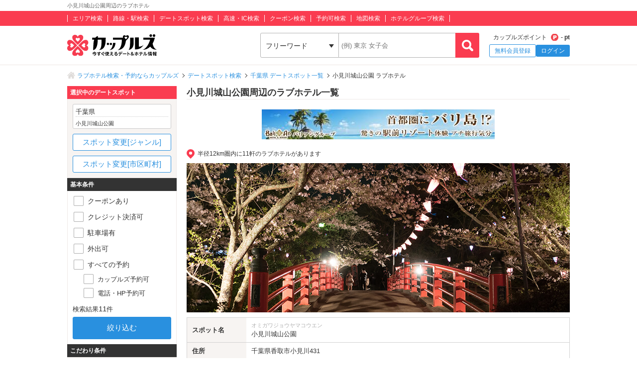

--- FILE ---
content_type: text/html; charset=UTF-8
request_url: https://couples.jp/hotels/search-by/spots/3949
body_size: 29618
content:
<!doctype html>
<html lang="ja">
<head>
<meta charset="utf-8"/><meta name="keywords" content="千葉県,小見川城山公園,ラブホテル,カップルズ"/>
<meta name="description" content="小見川城山公園(千葉県)周辺のラブホテル一覧ページです。日本最大級のラブホテル、レジャーホテルの検索・予約サイト「カップルズ」ならクーポン・口コミ・お部屋写真など、豊富な情報からお近くのホテル探し・ご予約ができます。"/>
<title>小見川城山公園周辺のラブホ情報・ラブホテル一覧｜カップルズ</title>

    <!-- Open Graph Protocol -->
    <meta property="og:title" content="小見川城山公園周辺のラブホ情報・ラブホテル一覧｜カップルズ" />
    <meta property="og:type" content="website" />
    <meta property="og:url" content="https://couples.jp/hotels/search-by/spots/3949"/>
    <meta property="og:site_name" content="カップルズ" />
    <meta property="og:description" content="小見川城山公園(千葉県)周辺のラブホテル一覧ページです。日本最大級のラブホテル、レジャーホテルの検索・予約サイト「カップルズ」ならクーポン・口コミ・お部屋写真など、豊富な情報からお近くのホテル探し・ご予約ができます。" />
    <meta property="og:image" content="https://couples.jp/img/introduction/spot/image_spot3949.jpg" />
    <meta property="fb:app_id" content="645528985519937" />
    <!-- /Open Graph Protocol -->

    <!-- Twitter Cards -->
    <meta name="twitter:site" content="@Couples_info" />
    <meta name="twitter:card" content="summary_large_image" />
    <meta name="twitter:image:src" content="https://couples.jp/img/introduction/spot/image_spot3949.jpg" />
    <meta name="twitter:app:country" content="JP"/>
    <meta name="twitter:app:name:iphone" content="カップルズ"/>
    <meta name="twitter:app:id:iphone" content="498459849"/>
    <meta name="twitter:app:url:iphone" content="https://couples.jp/hotels/search-by/spots/3949"/>
    <meta name="twitter:app:name:ipad" content="カップルズ"/>
    <meta name="twitter:app:id:ipad" content="498459849"/>
    <meta name="twitter:app:url:ipad" content="https://couples.jp/hotels/search-by/spots/3949"/>
    <meta name="twitter:app:name:googleplay" content="カップルズ"/>
    <meta name="twitter:app:id:googleplay" content="jp.couples.android"/>
    <meta name="twitter:app:url:googleplay" content="https://couples.jp/hotels/search-by/spots/3949"/>
    <!-- /Twitter Cards -->

    <!-- サムネイル画像 -->
    <meta name="thumbnail" content="https://couples.jp/img/introduction/spot/image_spot3949.jpg" />
    <!-- /サムネイル画像 -->

    <meta http-equiv="x-ua-compatible" content="ie=edge">
<link href="/favicon.ico" type="image/x-icon" rel="icon"/><link href="/favicon.ico" type="image/x-icon" rel="shortcut icon"/><link href="https://couples.jp/hotels/search-by/spots/3949" rel="canonical"/>
	<link rel="stylesheet" href="https://couples.jp/user_pc_theme/css/layout.css" type="text/css"/>
	<link rel="stylesheet" href="https://couples.jp/user_pc_theme/css/object.css" type="text/css"/>

	<link rel="stylesheet" href="/user_pc_theme/js/plugin/slickslider/slick.css" type="text/css"/>
	<link rel="stylesheet" href="/user_pc_theme/js/plugin/slickslider/slick-theme.css" type="text/css"/>
	<link rel="stylesheet" href="/user_pc_theme/js/plugin/magnific-popup/magnific-popup.css" type="text/css"/>
	<link rel="stylesheet" href="/user_pc_theme/css/search.css" type="text/css"/>

	<script src="https://couples.jp/js/jquery-3.2.1.min.js" type="text/javascript"></script>
	<script src="https://couples.jp/user_pc_theme/js/plugin/jquery_custom_select/jquery.customSelect.min.js" type="text/javascript"></script>
	<script src="https://couples.jp/user_pc_theme/js/plugin/jquery_custom_select/function_customSelect.js" type="text/javascript"></script>
	<script src="https://couples.jp/user_pc_theme/js/function.js" type="text/javascript"></script>
	<script src="https://couples.jp/js/googleAnalytics.js" type="text/javascript"></script>
    <script src="https://www.cross-a.net/act/afrolp.js?domain=couples.jp"></script>
    <script type="text/javascript" src="https://js.crossees.com/csslp.js" async></script>
    <!-- Global site tag (gtag.js) - Google Ads: 658546213 -->
<script async src="https://www.googletagmanager.com/gtag/js?id=AW-658546213"></script>
<script>
  window.dataLayer = window.dataLayer || [];
  function gtag(){dataLayer.push(arguments);}
  gtag('js', new Date());

  gtag('config', 'AW-658546213');
  gtag('config', 'HA-984373268', { 'conversion_cookie_prefix' : '_ha'});
</script>
        <!-- Google Tag Manager -->
    <script>(function(w,d,s,l,i){w[l]=w[l]||[];w[l].push({'gtm.start':
    new Date().getTime(),event:'gtm.js'});var f=d.getElementsByTagName(s)[0],
    j=d.createElement(s),dl=l!='dataLayer'?'&l='+l:'';j.async=true;j.src=
    'https://www.googletagmanager.com/gtm.js?id='+i+dl;f.parentNode.insertBefore(j,f);
    })(window,document,'script','dataLayer','GTM-TFDXVF3');</script>
    <!-- End Google Tag Manager -->

	<script src="/user_pc_theme/js/plugin/slickslider/slick.min.js" type="text/javascript" defer="defer"></script>
	<script src="/user_pc_theme/js/plugin/slickslider/function_slickslider.js" type="text/javascript" defer="defer"></script>
	<script src="/user_pc_theme/js/plugin/magnific-popup/jquery.magnific-popup.min.js" type="text/javascript" defer="defer"></script>
	<script src="/user_pc_theme/js/plugin/magnific-popup/function_magnific_popup.js" type="text/javascript" defer="defer"></script>
	<script src="/user_pc_theme/js/plugin/readmore/readmore.js" type="text/javascript" defer="defer"></script>
	<script src="/user_pc_theme/js/plugin/readmore/function_readmore.js" type="text/javascript" defer="defer"></script>
	<script src="/user_pc_theme/js/function.js" type="text/javascript" defer="defer"></script>
	<script src="/user_pc_theme/js/extensions.js" type="text/javascript" defer="defer"></script>

	<script src="/user_pc_theme/js/search.js" type="text/javascript"></script>
	<script src="/user_pc_theme/js/function_hotel_searchby.js" type="text/javascript"></script>

<script>
  var googletag = googletag || {};
  googletag.cmd = googletag.cmd || [];
</script>

<script>
  googletag.cmd.push(function() {
    googletag.defineSlot('/148959898/112_searchpage_2', ['fluid', [250, 250], [750, 100], [970, 66], [300, 50], [930, 180], [970, 250], [216, 54], [234, 60], [1024, 768], [300, 100], [88, 31], [168, 42], [336, 280], [750, 200], [250, 360], [120, 20], [980, 120], [240, 133], [300, 31], [120, 30], [120, 240], [950, 90], [580, 400], [300, 250], [970, 90], [320, 50], [120, 90], [200, 446], [220, 90], [320, 480], [750, 300], [480, 320], [120, 600], [300, 1050], [120, 60], [768, 1024], [300, 75], [292, 30], [216, 36], [300, 600], [728, 90], [980, 90], [168, 28], [240, 400], [468, 60], [320, 100], [125, 125], [180, 150], [960, 90], [200, 200], [160, 600]], 'div-gpt-ad-1539739867725-0').addService(googletag.pubads());
    googletag.pubads().enableSingleRequest();
    googletag.enableServices();
  });
</script>

<script>
    var googletag = googletag || {};
    googletag.cmd = googletag.cmd || [];
</script>
<script>
    googletag.cmd.push(function() {
        googletag.defineSlot('/148959898/103_footer_3', [[300, 50], [1, 1], [300, 250], [970, 90], [250, 250], [320, 480], [160, 600], [480, 320], [728, 90], [168, 42], [320, 50], [336, 280], [125, 125], [200, 200], [120, 30], [216, 36], [120, 240], [180, 150], [168, 28], [234, 60], [468, 60], [300, 600], 'fluid', [120, 60], [120, 20], [300, 100], [88, 31], [120, 90], [216, 54], [240, 400], [300, 75], [120, 600], [768, 1024], [1024, 768]], 'div-gpt-ad-1517302926980-0').addService(googletag.pubads());
        googletag.pubads().collapseEmptyDivs();
        googletag.enableServices();
    });
</script>
</head>
<body>
    <!-- Google Tag Manager (noscript) -->
    <noscript><iframe src="https://www.googletagmanager.com/ns.html?id=GTM-TFDXVF3"
    height="0" width="0" style="display:none;visibility:hidden"></iframe></noscript>
    <!-- End Google Tag Manager (noscript) -->
<div class="l-wrap">
    
            <header id="p-header">
        <div class="p-header__text">             <h1 class="p-header__textInner">                 小見川城山公園周辺のラブホテル            </h1>
        </div>
        <div class="p-header__top">
            <div class="p-header__topInner">
                <ul class="p-header__searchList">
                    <li><a href="/prefectures/via-hotelareas">エリア検索</a></li>
                    <li><a href="/prefectures/via-routes">路線・駅検索</a></li>
                    <li><a href="/prefectures/via-spots">デートスポット検索</a></li>
                    <li><a href="/prefectures/via-roads">高速・IC検索</a></li>
                    <li><a href="/prefectures/via-coupons">クーポン検索</a></li>
                    <li><a href="/prefectures/via-reservations">予約可検索</a></li>
                    <li><a href="/prefectures/via-maps">地図検索</a></li>
                    <li><a href="/hotel-groups">ホテルグループ検索</a></li>
                </ul>
            </div>
        </div>
        <div class="p-header__bottom">
            <div class="p-header__bottomInner">
                <div class="p-header__logo c-logo">
                    <a href="/">
                        <img src="https://couples.jp/img/logo_couples.svg" class="p-header__logoImg" alt="今すぐ使えるデート＆ホテル情報 カップルズ"/>                    </a>
                </div>
                <div class="p-header__search">
                    <form method="get" accept-charset="utf-8" action="/hotels/search-by/spots/3949"><div style="display:none;"><input type="hidden" name="_csrfToken" autocomplete="off" value="korkWW6jzmVmTFeov6tyQE9rRWvMeN51ZJm4xJDGEF3rISVKX1InZBQrlAC3NYdBpHcwjMddFDIg+jQazhIqWt1AsjtwQ15FellwU6pB7kZQrYz19aQnaYlFQ3s7YBdXd0j3NYEBtySQQ1PqojstCg=="/></div>                        <ul class="p-header__btnWrap">
                            <li class="p-header__keywordSearch">
                                <ul class="p-header__keywordSearchList">
                                    <li class="p-header__keywordSearchSelect">
                                        <label class="p-header__selectBoxWrap c-selectBoxWrap">
                                            <select name="search_type" class="c-customSelect"><option value="hotels">フリーワード</option><option value="stations">駅名</option><option value="interchanges">インターチェンジ名</option></select>                                        </label>
                                    </li>
                                    <li class="p-header__keywordSearchText">
                                        <input type="text" name="freeword" class="p-header__keywordSearchInputText c-inputText" placeholder="(例) 東京 女子会">
                                    </li>
                                    <li class="p-header__keywordSearchBtn">
                                        <input type="button" class="p-header__keywordSearchInputBtn c-inputButton">
                                    </li>
                                </ul>
                                                                <p class="p-errorText p-header__keywordSearch__errorText">「●●●」に該当するホテルは0件です。入力内容をご確認ください。</p>
                                <script type="text/javascript">$('.p-errorText').hide();</script>
                            </li>
                            
                            <li class="p-header__myMenu">
                                <p class="p-header__myMenuPoint">カップルズポイント<span class="p-header__myMenuPointIcon">- pt</span></p>
                                <ul class="p-header__myMenuList">
                                    <li class="p-header__myMenuListRegist"><a href="/users/register" class="p-header__myMenuListRegistBtn">無料会員登録</a></li>
                                    <li class="p-header__myMenuListLogin"><a href="/login" class="p-header__myMenuListLoginBtn">ログイン</a></li>
                                </ul>
                            </li>
                        </ul>
                    <div style="display:none;"><input type="hidden" name="_Token[fields]" autocomplete="off" value="adc21405593ff71ff4d254fd9619c60de74df9a9%3A"/><input type="hidden" name="_Token[unlocked]" autocomplete="off" value=""/></div></form>                </div>
            </div>
        </div>
</header>


        

    <div class="p-breadcrumb">
    <div class="p-breadcrumb__inner">
        <ul class="p-breadcrumb__list">
                <li class="p-breadcrumb__item"><a href="/">ラブホテル検索・予約ならカップルズ</a></li>
                <li class="p-breadcrumb__item"><a href="/prefectures/via-spots">デートスポット検索</a></li>
                <li class="p-breadcrumb__item"><a href="/prefectures/11/spots">千葉県 デートスポット一覧</a></li>
                <li class="p-breadcrumb__item">小見川城山公園 ラブホテル</li>
        </ul>
    </div>
</div>

    <div class="l-column">
        <div class="l-column__in1010">

            <main>
                <div class="l-columnWrap">
                    <div class="l-main770 l-floatR">
                        <h2 class="se-mainTitle u-borderBottomSolid--c1">小見川城山公園周辺のラブホテル一覧</h2>


<script src='https://securepubads.g.doubleclick.net/tag/js/gpt.js'></script>
<div class="ad-area2column">
    <ul class="ad-area2column__list">
            <li class="ad-area2column__item">
            <a href="https://couples.jp/hotel-details/1798?utm_source=basebanner&utm_medium=chiba&utm_campaign=couples">
                <img src="https://couples.jp/img/banner/base-banner/chiba/balian.jpg" alt="ホテルバリアンリゾート千葉中央店">
            </a>
        </li>
        </ul>
</div>

                        <p class="se-spotDistance">半径12km圏内に11軒のラブホテルがあります</p>


                        <section class="se-introduction">
                            <div class="se-introductionImg">
                                <img src="https://couples.jp/img/introduction/spot/image_spot3949.jpg" alt="小見川城山公園" height="300" width="770"/>                            </div>
                            <div class="se-introductionDetail">
                                <table  class="se-introductionTable" width="100%" border="0" cellpadding="0">
                                    <tr>
                                        <th scope="row">スポット名</th>
                                        <td>
                                            <span class="se-introductionTable__kana">オミガワジョウヤマコウエン</span>
                                            小見川城山公園                                        </td>
                                    </tr>
                                    <tr>
                                        <th scope="row">住所</th>
                                                                                <td>
                                            <a href="/prefectures/11/hotelareas" class="u-areaTextLink">千葉県</a><a href="/hotels/search-by/cities/625" class="u-areaTextLink">香取市</a>小見川431                                        </td>
                                    </tr>
                                    <tr>
                                        <th scope="row">ジャンルタグ</th>
                                        <td>
                                            <a href="/prefectures/11/spots/sakura" class="se-genreTags">#桜</a>                                            <a href="/prefectures/11/spots/lightup" class="se-genreTags">#ライトアップの名所</a>                                            <a href="/prefectures/11/spots/bridge" class="se-genreTags">#橋</a>                                        </td>
                                    </tr>
                                </table>
                            </div>
                            <div class="se-introductionEvaluation">
                                <p class="se-introductionEvaluation__tit">編集部のスポット評価</p>
                                    <ul class="se-introductionEvaluationList">
                                    <li class="se-introductionEvaluationList__item">
                                        <div class="se-introductionEvaluationList__box">
                                            <p class="se-introductionEvaluationList__category">人気度</p>
                                            <span class="se-introStar se-introStar__3h"></span>
                                        </div>
                                    </li>
                                    <li class="se-introductionEvaluationList__item">
                                        <div class="se-introductionEvaluationList__box">
                                            <p class="se-introductionEvaluationList__category">ムードの高まり</p>
                                            <span class="se-introStar se-introStar__3h"></span>
                                        </div>
                                    </li>
                                    <li class="se-introductionEvaluationList__item">
                                        <div class="se-introductionEvaluationList__box">
                                            <p class="se-introductionEvaluationList__category">ホテルアクセス</p>
                                            <span class="se-introStar se-introStar__3"></span>
                                        </div>
                                    </li>
                                </ul>
                            </div>
                            <div class="se-introductionText">
                                <p class="se-introductionText__tit">小見川城山公園と周辺のラブホテル情報</p>
                                <input id="check1" class="se-introductionText__check" type="checkbox">
                                <div class="se-introductionText__content">小見川城山公園は、<a href="https://couples.jp/prefectures/11/hotelareas">千葉県</a> <a href="https://couples.jp/hotels/search-by/cities/625">香取市</a>小見川にある公園です。鎌倉時代から戦国時代末期にかけて活躍した、豪族・粟飯原氏が築城したと伝えられている小見川城址があり、園内には土塁や空堀、土橋、曲輪などが現存しています。その他、城山古墳群と呼ばれる古墳群もあります。公園内にはツツジや桜が植えられ、3月下旬から5月初旬にかけては「桜つつじまつり」が開催されます。夜間はボンボリによるライトアップが行われ、幻想的な夜桜観賞が楽しめます。その他、夏のアジサイやサルスベリ、秋のキンモクセイが行楽に訪れる人々の目を楽しませています。小見川城跡公園でお花見デートを満喫しましょう。<br>
小見川城山公園へは、<a href="https://couples.jp/hotels/search-by/hotelareas/180">香取エリアのラブホテル</a>、<a href="https://couples.jp/prefectures/12/hotelareas">茨城県</a>の<a href="https://couples.jp/hotels/search-by/hotelareas/95">神栖・鹿島エリアのラブホテル</a>からもアクセスが便利です。</div>
                                <label class="se-introductionText__label" for="check1"></label>
                            </div>
                        </section>
                        <div class="se-hotelList">
                            <div class="se-hotelList__head">
                                <div class="p-resultNumber se-resultNumber">
                                    1 ～ 11件目 / <span class="p-resultNumber__all">11件</span>
                                    <p class="se-resultNumber__updatedTime">※予約カレンダーは03:20時点の情報です</p>
                                </div>
                                <div class="se-changeSort">
                                        <label class="c-selectBoxWrap se-changeSort__selectBoxWrap">
                                            <select name="order" class="c-customSelect"><option value="" selected="selected">標準</option><option value="recommended">おすすめ順</option><option value="neared">距離近い順</option><option value="modified">情報更新順</option><option value="reviewed">口コミ更新順</option><option value="valued">評価高い順</option><option value="restlowed">休憩安い順</option><option value="staylowed">宿泊安い順</option><option value="resthighed">休憩高い順</option><option value="stayhighed">宿泊高い順</option></select>                                        </label>
                                </div>
                            </div>

                            
                            <ul class="p-hotelList">
                                <li class="p-cassette__item ">
    <div class="p-cassetteWrap">
        <a href="/hotel-details/53566" class="p-cassette__headBox">
            <div class="p-cassette__head p-cassette__18kin">
                <p class="p-cassette__area">茨城県 神栖市木崎</p>
                <h3><span class="p-cassette__name">HOTEL COVE WEST&amp;EAST</span></h3>
            </div>
        </a>
        <hr class="p-cassette__line">
        <div class="p-cassette__body">
            <div class="p-cassette__left">
                <div class="p-cassette__pic">
                    <a href="/hotel-details/53566">
                        <p><img class="u-width100" alt="HOTEL COVE WEST&amp;EAST" src ="https://couples.jp/hotel_images/hotel/53500/C0053566/C0053566_PIC.jpg" onerror="this.src= 'https://couples.jp/user_pc_theme/img/common/img_no.png';"></p>
                    </a>
                </div>
                <div class="p-cassette__gallery">
    <p class="p-cassette__galleryTit">フォトギャラリー</p>
    <ul class="p-cassette__galleryThum">
        <li>
            <a href="/hotel-details/53566/photo">
                <img alt = "【EAST設備】設備ポップ" src="https://couples.jp/gallery/53566/53566_66192.jpg" onerror="this.src= 'https://couples.jp/user_pc_theme/img/common/img_no.png';">
            </a>
        </li>
        <li>
            <a href="/hotel-details/53566/photo">
                <img alt = "【WEST&amp;EAST】サービスポップ" src="https://couples.jp/gallery/53566/53566_66193.jpg" onerror="this.src= 'https://couples.jp/user_pc_theme/img/common/img_no.png';">
            </a>
        </li>
    </ul>
</div>            </div>

            <div class="p-cassette__right">
                <div class="p-cassette__badge">
                    <p class="p-cassette__premium">カップルズおすすめ</p>
                </div>
                <div class="p-cassette__evaluation">
                    <div class="p-cassette__star">
                        <div class="p-hotelRatingL"><div class="p-hotelRatingL__none">評価の投稿はありません。</div></div>                    </div>
                    <div class="p-cassette__userReview">
                        口コミ - 件
                    </div>
                </div>
                <div class="p-cassette__info">
                    <dl class="p-cassette__infolist">
                        <dt>ホテル情報</dt>
                        <dd>
                            <p class="p-cassette__address">茨城県神栖市木崎1385-121</p>
                            <p class="p-cassette__tell">0299-93-2371</p>
                        </dd>
                    </dl>

                    <dl class="p-cassette__infolist">
                        <dt>最寄り</dt>
                        <dd>
                            <p class="p-cassette__station">
    <span>
        鹿島神宮駅
    </span>
</p>                                                    </dd>
                    </dl>

                </div>
            </div>
        </div>

        <div class="p-cassette__foot">
            <a href="/hotel-details/53566" class="p-cassette__catch">
                ★★★２０２４年１２月１９日RENEWAL OPEN★★★
ロコパークが新たに【HOTEL COVE】として生まれ変わりました！
モダンハワイアンリゾートをイメージ！ワクワクとドキドキが止まりません。
新設備＆新サービス導入でさらに楽しくさらに快適に！

【一部設備をご紹介】
・貸切ビリヤード：１Fに２４時間無料の設備を導入！
・２BED　　   ：ゆったり寝たい方にはオススメです。...            </a>

            <div class="p-cassette__couponArea">
    <a href="/hotel-details/53566/coupon" class="p-cassette__couponBox">
        <ul class="p-cassette__coupon">
            <li><img src="/user_pc_theme/img/common/hotellist/icon_coupon.png" alt="クーポン"/></li>
            <li>休憩・宿泊割引クーポン<br />
休憩５００円割引 or 宿泊１,０００円割引</li>
            <li><p class="p-cassette__couponbtn">もっと見る</p></li>
        </ul>
    </a>
</div>

                    </div>
    </div>
</li>

                                                                <li class="p-cassette__item ">
    <div class="p-cassetteWrap">
        <a href="/hotel-details/54632" class="p-cassette__headBox">
            <div class="p-cassette__head p-cassette__18kin">
                <p class="p-cassette__area">茨城県 神栖市日川</p>
                <h3><span class="p-cassette__name">ホテル ウィズオレンジ (Hotel With Orange)</span></h3>
            </div>
        </a>
        <hr class="p-cassette__line">
        <div class="p-cassette__body">
            <div class="p-cassette__left">
                <div class="p-cassette__pic">
                    <a href="/hotel-details/54632">
                        <p><img class="u-width100" alt="ホテル ウィズオレンジ (Hotel With Orange)" src ="https://couples.jp/hotel_images/hotel/54600/C0054632/C0054632_PIC.jpg" onerror="this.src= 'https://couples.jp/user_pc_theme/img/common/img_no.png';"></p>
                    </a>
                </div>
                            </div>

            <div class="p-cassette__right">
                <div class="p-cassette__evaluation">
                    <div class="p-cassette__star">
                        <div class="p-hotelRatingL"><div class="p-hotelRatingL__rating"><i class="p-hotelRatingL__ratingIcon p-hotelRatingL__ratingStar4half"><span class="p-hotelRatingL__alt">5つ星のうち4.5</span></i></div><div class="p-hotelRatingL__number">4.60</div></div>                    </div>
                    <div class="p-cassette__userReview">
                        口コミ - 件
                    </div>
                </div>
                <div class="p-cassette__info">
                    <dl class="p-cassette__infolist">
                        <dt>ホテル情報</dt>
                        <dd>
                            <p class="p-cassette__address">茨城県神栖市日川3622</p>
                            <p class="p-cassette__tell">0299-95-1101</p>
                        </dd>
                    </dl>

                    <dl class="p-cassette__infolist">
                        <dt>最寄り</dt>
                        <dd>
                            <p class="p-cassette__station">
    <span>
        下総橘駅
        (車10分)
    </span>
</p>                            <p class="p-cassette__ic">
    <span>潮来IC</span>
    <span>(車25分)</span>
</p>                        </dd>
                    </dl>

                    <dl class="p-cassette__infolist">
    <dt>料金</dt>
    <dd>
        <ul class="p-cassette__price">
            <li >
                <span class="p-cassette__priceTit">休憩</span>
                <span class="p-cassette__priceBox">3,800 円 ～</span>
            </li>
            <li class="p-cassette__priceSt">
                <span class="p-cassette__priceTit">サービスタイム</span>
                <span class="p-cassette__priceBox">4,300 円 ～</span>
            </li>
            <li >
                <span class="p-cassette__priceTit">宿泊</span>
                <span class="p-cassette__priceBox">4,800 円 ～</span>
            </li>
        </ul>
    </dd>
</dl>
                </div>
            </div>
        </div>

        <div class="p-cassette__foot">
            <a href="/hotel-details/54632" class="p-cassette__catch">
                大好評‼️ 深夜割
4,800円　全室均一
■日〜金・祝
19時〜翌12時迄ご利用出来ます。
4,800円 全室均一

■土・祝前日
23時～翌12時迄ご利用出来ます。
4,800円 全室均一

17時～20時の間にご来店頂けたお客様限定！
休憩料金がなんと1,000円OFF！「Tチケット」を配布！

是非ご来店下さい♪

≪テラス付きルーム≫≪ドライサウナ付きルーム...            </a>

            

                    </div>
    </div>
</li>

                                <li class="p-cassette__item ">
    <div class="p-cassetteWrap">
        <a href="/hotel-details/54240" class="p-cassette__headBox">
            <div class="p-cassette__head p-cassette__18kin">
                <p class="p-cassette__area">茨城県 神栖市息栖</p>
                <h3><span class="p-cassette__name">ホテル プリモ</span></h3>
            </div>
        </a>
        <hr class="p-cassette__line">
        <div class="p-cassette__body">
            <div class="p-cassette__left">
                <div class="p-cassette__pic">
                    <a href="/hotel-details/54240">
                        <p><img class="u-width100" alt="ホテル プリモ" src ="https://couples.jp/hotel_images/hotel/54200/C0054240/C0054240_PIC.jpg" onerror="this.src= 'https://couples.jp/user_pc_theme/img/common/img_no.png';"></p>
                    </a>
                </div>
                            </div>

            <div class="p-cassette__right">
                <div class="p-cassette__evaluation">
                    <div class="p-cassette__star">
                        <div class="p-hotelRatingL"><div class="p-hotelRatingL__rating"><i class="p-hotelRatingL__ratingIcon p-hotelRatingL__ratingStar4half"><span class="p-hotelRatingL__alt">5つ星のうち4.5</span></i></div><div class="p-hotelRatingL__number">4.83</div></div>                    </div>
                    <div class="p-cassette__userReview">
                        口コミ  <a href="/hotel-details/54240/review">3 件</a>
                    </div>
                </div>
                <div class="p-cassette__info">
                    <dl class="p-cassette__infolist">
                        <dt>ホテル情報</dt>
                        <dd>
                            <p class="p-cassette__address">茨城県神栖市息栖2885-76</p>
                            <p class="p-cassette__tell">0299-93-0350</p>
                        </dd>
                    </dl>

                    <dl class="p-cassette__infolist">
                        <dt>最寄り</dt>
                        <dd>
                            <p class="p-cassette__station">
    <span>
        小見川駅
        (車15分)
    </span>
</p>                            <p class="p-cassette__ic">
    <span>潮来IC</span>
    <span>(車15分)</span>
</p>                        </dd>
                    </dl>

                    <dl class="p-cassette__infolist">
    <dt>料金</dt>
    <dd>
        <ul class="p-cassette__price">
            <li >
                <span class="p-cassette__priceTit">休憩</span>
                <span class="p-cassette__priceBox">4,800 円 ～</span>
            </li>
            <li class="p-cassette__priceSt">
                <span class="p-cassette__priceTit">サービスタイム</span>
                <span class="p-cassette__priceBox">6,500 円 ～</span>
            </li>
            <li >
                <span class="p-cassette__priceTit">宿泊</span>
                <span class="p-cassette__priceBox">8,800 円 ～</span>
            </li>
        </ul>
    </dd>
</dl>
                </div>
            </div>
        </div>

        <div class="p-cassette__foot">
            <a href="/hotel-details/54240" class="p-cassette__catch">
                フルリニューアル完了☆全室キングサイズベッド☆浴室TV☆50インチTV☆無料ウォーターサーバー☆ミラールーム(鏡張り)増設☆有名デザイナーが手掛けた部屋ごとに違うコンセプトは必見です♪無料Wi-Fiも完備♪モーテルタイプのホテルなのでプライバシーを気にされるお客様もご安心下さい♪東関道(E51)潮来ICより15分♪            </a>

            <div class="p-cassette__couponArea">
    <a href="/hotel-details/54240/coupon" class="p-cassette__couponBox">
        <ul class="p-cassette__coupon">
            <li><img src="/user_pc_theme/img/common/hotellist/icon_coupon.png" alt="クーポン"/></li>
            <li>【メンバーズカードを無料でプレゼント】当ホテルは戸建型(モーテル型)です。1部屋ずつ独立していて隣接する駐車場に車庫カーテンもあり、お部屋に...</li>
            <li><p class="p-cassette__couponbtn">もっと見る</p></li>
        </ul>
    </a>
</div>

                    </div>
    </div>
</li>

                                <li class="p-cassette__item ">
    <div class="p-cassetteWrap">
        <a href="/hotel-details/70352" class="p-cassette__headBox">
            <div class="p-cassette__head p-cassette__18kin">
                <p class="p-cassette__area">茨城県 神栖市鰐川</p>
                <h3><span class="p-cassette__name">ホテル ウィズ</span></h3>
            </div>
        </a>
        <hr class="p-cassette__line">
        <div class="p-cassette__body">
            <div class="p-cassette__left">
                <div class="p-cassette__pic">
                    <a href="/hotel-details/70352">
                        <p><img class="u-width100" alt="ホテル ウィズ" src ="https://couples.jp/hotel_images/hotel/70300/C0070352/C0070352_PIC.jpg" onerror="this.src= 'https://couples.jp/user_pc_theme/img/common/img_no.png';"></p>
                    </a>
                </div>
                            </div>

            <div class="p-cassette__right">
                <div class="p-cassette__evaluation">
                    <div class="p-cassette__star">
                        <div class="p-hotelRatingL"><div class="p-hotelRatingL__rating"><i class="p-hotelRatingL__ratingIcon p-hotelRatingL__ratingStar4half"><span class="p-hotelRatingL__alt">5つ星のうち4.5</span></i></div><div class="p-hotelRatingL__number">4.80</div></div>                    </div>
                    <div class="p-cassette__userReview">
                        口コミ  <a href="/hotel-details/70352/review">1 件</a>
                    </div>
                </div>
                <div class="p-cassette__info">
                    <dl class="p-cassette__infolist">
                        <dt>ホテル情報</dt>
                        <dd>
                            <p class="p-cassette__address">茨城県神栖市鰐川300-185</p>
                            <p class="p-cassette__tell">0299-93-3101</p>
                        </dd>
                    </dl>

                    <dl class="p-cassette__infolist">
                        <dt>最寄り</dt>
                        <dd>
                            <p class="p-cassette__station">
    <span>
        鹿島神宮駅
        (車10分)
    </span>
</p>                            <p class="p-cassette__ic">
    <span>潮来IC</span>
    <span>(車6分)</span>
</p>                        </dd>
                    </dl>

                    <dl class="p-cassette__infolist">
    <dt>料金</dt>
    <dd>
        <ul class="p-cassette__price">
            <li >
                <span class="p-cassette__priceTit">休憩</span>
                <span class="p-cassette__priceBox">3,000 円 ～</span>
            </li>
            <li class="p-cassette__priceSt">
                <span class="p-cassette__priceTit">サービスタイム</span>
                <span class="p-cassette__priceBox">4,700 円 ～</span>
            </li>
            <li >
                <span class="p-cassette__priceTit">宿泊</span>
                <span class="p-cassette__priceBox">5,500 円 ～</span>
            </li>
        </ul>
    </dd>
</dl>
                </div>
            </div>
        </div>

        <div class="p-cassette__foot">
            <a href="/hotel-details/70352" class="p-cassette__catch">
                料金システムリニューアル！ 2時間休憩を新設！お支払いは自動精算機(新札対応)設置でクレジットカードも使えてお支払いもスムーズになりました。ハンディマッサージャーも全室に完備しております！当ホテルの周辺は、住宅や商業施設等は近隣にございませんのでプライバシー面もご安心下さい。お客様のご利用をスタッフ一同お待ちしております！　            </a>

            

                    </div>
    </div>
</li>

                                <li class="p-cassette__item ">
    <div class="p-cassetteWrap">
        <a href="/hotel-details/54631" class="p-cassette__headBox">
            <div class="p-cassette__head p-cassette__18kin">
                <p class="p-cassette__area">茨城県 神栖市鰐川</p>
                <h3><span class="p-cassette__name">ホテル ヒルズ</span></h3>
            </div>
        </a>
        <hr class="p-cassette__line">
        <div class="p-cassette__body">
            <div class="p-cassette__left">
                <div class="p-cassette__pic">
                    <a href="/hotel-details/54631">
                        <p><img class="u-width100" alt="ホテル ヒルズ" src ="https://couples.jp/hotel_images/hotel/54600/C0054631/C0054631_PIC.jpg" onerror="this.src= 'https://couples.jp/user_pc_theme/img/common/img_no.png';"></p>
                    </a>
                </div>
            </div>

            <div class="p-cassette__right">
                <div class="p-cassette__evaluation">
                    <div class="p-cassette__userReview">
                        口コミ  <a href="/hotel-details/54631/review">2 件</a>
                    </div>
                </div>
                <div class="p-cassette__info">
                    <dl class="p-cassette__infolist">
                        <dt>ホテル情報</dt>
                        <dd>
                            <p class="p-cassette__address">茨城県神栖市鰐川25-331</p>
                            <p class="p-cassette__tell">0299-93-0802</p>
                        </dd>
                    </dl>

                    <dl class="p-cassette__infolist">
                        <dt>最寄り</dt>
                        <dd>
                            <p class="p-cassette__station">
    <span>
        鹿島神宮駅
    </span>
</p>                                                    </dd>
                    </dl>

                </div>
            </div>
        </div>

    </div>
</li>

                                <li class="p-cassette__item ">
    <div class="p-cassetteWrap">
        <a href="/hotel-details/20548" class="p-cassette__headBox">
            <div class="p-cassette__head">
                <p class="p-cassette__area">茨城県 神栖市木崎</p>
                <h3><span class="p-cassette__name">ホテル  らぶり～</span></h3>
            </div>
        </a>
        <hr class="p-cassette__line">
        <div class="p-cassette__body">
            <div class="p-cassette__left">
                <div class="p-cassette__pic">
                    <a href="/hotel-details/20548">
                        <p><img class="u-width100" alt="ホテル  らぶり～" src ="https://couples.jp/hotel_images/hotel/20500/C0020548/C0020548_PIC.jpg" onerror="this.src= 'https://couples.jp/user_pc_theme/img/common/img_no.png';"></p>
                    </a>
                </div>
            </div>

            <div class="p-cassette__right">
                <div class="p-cassette__evaluation">
                    <div class="p-cassette__userReview">
                        口コミ - 件
                    </div>
                </div>
                <div class="p-cassette__info">
                    <dl class="p-cassette__infolist">
                        <dt>ホテル情報</dt>
                        <dd>
                            <p class="p-cassette__address">茨城県神栖市木崎1330-1</p>
                            <p class="p-cassette__tell">0299-92-2502</p>
                        </dd>
                    </dl>

                    <dl class="p-cassette__infolist">
                        <dt>最寄り</dt>
                        <dd>
                            <p class="p-cassette__station">
    <span>
        鹿島神宮駅
    </span>
</p>                                                    </dd>
                    </dl>

                </div>
            </div>
        </div>

    </div>
</li>

                                <li class="p-cassette__item ">
    <div class="p-cassetteWrap">
        <a href="/hotel-details/54435" class="p-cassette__headBox">
            <div class="p-cassette__head p-cassette__18kin">
                <p class="p-cassette__area">茨城県 鹿嶋市泉川</p>
                <h3><span class="p-cassette__name">ケイ&amp;ケイ鹿島</span></h3>
            </div>
        </a>
        <hr class="p-cassette__line">
        <div class="p-cassette__body">
            <div class="p-cassette__left">
                <div class="p-cassette__pic">
                    <a href="/hotel-details/54435">
                        <p><img class="u-width100" alt="ケイ&amp;ケイ鹿島" src ="https://couples.jp/hotel_images/hotel/54400/C0054435/C0054435_PIC.jpg" onerror="this.src= 'https://couples.jp/user_pc_theme/img/common/img_no.png';"></p>
                    </a>
                </div>
            </div>

            <div class="p-cassette__right">
                <div class="p-cassette__evaluation">
                    <div class="p-cassette__userReview">
                        口コミ - 件
                    </div>
                </div>
                <div class="p-cassette__info">
                    <dl class="p-cassette__infolist">
                        <dt>ホテル情報</dt>
                        <dd>
                            <p class="p-cassette__address">茨城県鹿嶋市泉川1544</p>
                            <p class="p-cassette__tell">0299-84-1935</p>
                        </dd>
                    </dl>

                    <dl class="p-cassette__infolist">
                        <dt>最寄り</dt>
                        <dd>
                            <p class="p-cassette__station">
    <span>
        鹿島神宮駅
    </span>
</p>                            <p class="p-cassette__ic">
    <span>潮来IC</span>
</p>                        </dd>
                    </dl>

                </div>
            </div>
        </div>

    </div>
</li>

                                <li class="p-cassette__item ">
    <div class="p-cassetteWrap">
        <a href="/hotel-details/20484" class="p-cassette__headBox">
            <div class="p-cassette__head p-cassette__18kin">
                <p class="p-cassette__area">千葉県 香取郡東庄町新宿</p>
                <h3><span class="p-cassette__name">ホテル ヴィラジュリア</span></h3>
            </div>
        </a>
        <hr class="p-cassette__line">
        <div class="p-cassette__body">
            <div class="p-cassette__left">
                <div class="p-cassette__pic">
                    <a href="/hotel-details/20484">
                        <p><img class="u-width100" alt="ホテル ヴィラジュリア" src ="https://couples.jp/hotel_images/hotel/20400/C0020484/C0020484_PIC.jpg" onerror="this.src= 'https://couples.jp/user_pc_theme/img/common/img_no.png';"></p>
                    </a>
                </div>
            </div>

            <div class="p-cassette__right">
                <div class="p-cassette__evaluation">
                    <div class="p-cassette__userReview">
                        口コミ - 件
                    </div>
                </div>
                <div class="p-cassette__info">
                    <dl class="p-cassette__infolist">
                        <dt>ホテル情報</dt>
                        <dd>
                            <p class="p-cassette__address">千葉県香取郡東庄町新宿2292-1</p>
                            <p class="p-cassette__tell">0478-86-5119</p>
                        </dd>
                    </dl>

                    <dl class="p-cassette__infolist">
                        <dt>最寄り</dt>
                        <dd>
                            <p class="p-cassette__ic">
    <span>潮来IC</span>
</p>                        </dd>
                    </dl>

                </div>
            </div>
        </div>

    </div>
</li>

                                <li class="p-cassette__item ">
    <div class="p-cassetteWrap">
        <a href="/hotel-details/54635" class="p-cassette__headBox">
            <div class="p-cassette__head">
                <p class="p-cassette__area">茨城県 神栖市木崎</p>
                <h3><span class="p-cassette__name">HOTEL Rouge (ホテル ルージュ)</span></h3>
            </div>
        </a>
        <hr class="p-cassette__line">
        <div class="p-cassette__body">
            <div class="p-cassette__left">
                <div class="p-cassette__pic">
                    <a href="/hotel-details/54635">
                        <p><img class="u-width100" alt="HOTEL Rouge (ホテル ルージュ)" src ="https://couples.jp/hotel_images/hotel/54600/C0054635/C0054635_PIC.jpg" onerror="this.src= 'https://couples.jp/user_pc_theme/img/common/img_no.png';"></p>
                    </a>
                </div>
            </div>

            <div class="p-cassette__right">
                <div class="p-cassette__evaluation">
                    <div class="p-cassette__userReview">
                        口コミ - 件
                    </div>
                </div>
                <div class="p-cassette__info">
                    <dl class="p-cassette__infolist">
                        <dt>ホテル情報</dt>
                        <dd>
                            <p class="p-cassette__address">茨城県神栖市木崎2349-1</p>
                            <p class="p-cassette__tell">0299-93-1891</p>
                        </dd>
                    </dl>

                    <dl class="p-cassette__infolist">
                        <dt>最寄り</dt>
                        <dd>
                            <p class="p-cassette__station">
    <span>
        鹿島神宮駅
    </span>
</p>                                                    </dd>
                    </dl>

                </div>
            </div>
        </div>

    </div>
</li>

                                <li class="p-cassette__item ">
    <div class="p-cassetteWrap">
        <a href="/hotel-details/20545" class="p-cassette__headBox">
            <div class="p-cassette__head">
                <p class="p-cassette__area">茨城県 神栖市横瀬</p>
                <h3><span class="p-cassette__name">HOTEL  フローレス</span></h3>
            </div>
        </a>
        <hr class="p-cassette__line">
        <div class="p-cassette__body">
            <div class="p-cassette__left">
                <div class="p-cassette__pic">
                    <a href="/hotel-details/20545">
                        <p><img class="u-width100" alt="HOTEL  フローレス" src ="https://couples.jp/hotel_images/hotel/20500/C0020545/C0020545_PIC.jpg" onerror="this.src= 'https://couples.jp/user_pc_theme/img/common/img_no.png';"></p>
                    </a>
                </div>
            </div>

            <div class="p-cassette__right">
                <div class="p-cassette__evaluation">
                    <div class="p-cassette__userReview">
                        口コミ - 件
                    </div>
                </div>
                <div class="p-cassette__info">
                    <dl class="p-cassette__infolist">
                        <dt>ホテル情報</dt>
                        <dd>
                            <p class="p-cassette__address">茨城県神栖市横瀬958-107</p>
                            <p class="p-cassette__tell">0299-96-7748</p>
                        </dd>
                    </dl>

                    <dl class="p-cassette__infolist">
                        <dt>最寄り</dt>
                        <dd>
                            <p class="p-cassette__station">
    <span>
        下総橘駅
    </span>
</p>                                                    </dd>
                    </dl>

                </div>
            </div>
        </div>

    </div>
</li>

                                <li class="p-cassette__item ">
    <div class="p-cassetteWrap">
        <a href="/hotel-details/20542" class="p-cassette__headBox">
            <div class="p-cassette__head">
                <p class="p-cassette__area">茨城県 鹿嶋市佐田</p>
                <h3><span class="p-cassette__name">ホテル エコー</span></h3>
            </div>
        </a>
        <hr class="p-cassette__line">
        <div class="p-cassette__body">
            <div class="p-cassette__left">
                <div class="p-cassette__pic">
                    <a href="/hotel-details/20542">
                        <p><img class="u-width100" alt="ホテル エコー" src ="https://couples.jp/hotel_images/hotel/20500/C0020542/C0020542_PIC.jpg" onerror="this.src= 'https://couples.jp/user_pc_theme/img/common/img_no.png';"></p>
                    </a>
                </div>
            </div>

            <div class="p-cassette__right">
                <div class="p-cassette__evaluation">
                    <div class="p-cassette__userReview">
                        口コミ - 件
                    </div>
                </div>
                <div class="p-cassette__info">
                    <dl class="p-cassette__infolist">
                        <dt>ホテル情報</dt>
                        <dd>
                            <p class="p-cassette__address">茨城県鹿嶋市佐田611-1</p>
                            <p class="p-cassette__tell">0299-82-1577</p>
                        </dd>
                    </dl>

                    <dl class="p-cassette__infolist">
                        <dt>最寄り</dt>
                        <dd>
                            <p class="p-cassette__station">
    <span>
        鹿島神宮駅
    </span>
</p>                                                    </dd>
                    </dl>

                </div>
            </div>
        </div>

    </div>
</li>

                            </ul>

                            
                                                    </div>
                        <div class="ssp-area">
    <div id='div-gpt-ad-1539739867725-0'>
        <script>
            googletag.cmd.push(function() { googletag.display('div-gpt-ad-1539739867725-0'); });
        </script>
    </div>
</div>

                        <script src="/user_pc_theme/js/accordion.js" type="text/javascript"></script><div class="p-linkParts">
    <h2 class="p-linkParts__title">カップルズおすすめラブホ情報</h2>
    <ul class="c-linkList">
        <li class="c-linkList__item">
            <h3 class="is-toggleBtn"><span class="c-linkList__toggleIcon">千葉の市区町村からラブホテルを探す</span></h3>
            <ul class="c-linkList__hiddenItem is-toggleList">
                <li class="c-linkList__item">
                    <a href="/hotels/search-by/citygroups/4" class="c-linkList__target c-linkList__arrowIcon c-linkList__linktext">千葉市(すべて)</a>
                </li>
                <li class="c-linkList__item">
                    <a href="/hotels/search-by/cities/628" class="c-linkList__target c-linkList__arrowIcon c-linkList__child">千葉市中央区</a>
                </li>
                <li class="c-linkList__item">
                    <a href="/hotels/search-by/cities/629" class="c-linkList__target c-linkList__arrowIcon c-linkList__child">千葉市花見川区</a>
                </li>
                <li class="c-linkList__item">
                    <a href="/hotels/search-by/cities/627" class="c-linkList__target c-linkList__arrowIcon c-linkList__child">千葉市稲毛区</a>
                </li>
                <li class="c-linkList__item">
                    <a href="/hotels/search-by/cities/632" class="c-linkList__target c-linkList__arrowIcon c-linkList__child">千葉市若葉区</a>
                </li>
                <li class="c-linkList__item">
                    <a href="/hotels/search-by/cities/630" class="c-linkList__target c-linkList__arrowIcon c-linkList__child">千葉市緑区</a>
                </li>
                <li class="c-linkList__item">
                    <a href="/hotels/search-by/cities/173" class="c-linkList__target c-linkList__arrowIcon c-linkList__linktext">船橋市</a>
                </li>
                <li class="c-linkList__item">
                    <a href="/hotels/search-by/cities/174" class="c-linkList__target c-linkList__arrowIcon c-linkList__linktext">松戸市</a>
                </li>
                <li class="c-linkList__item">
                    <a href="/hotels/search-by/cities/146" class="c-linkList__target c-linkList__arrowIcon c-linkList__linktext">柏市</a>
                </li>
                <li class="c-linkList__item">
                    <a href="/hotels/search-by/cities/151" class="c-linkList__target c-linkList__arrowIcon c-linkList__linktext">木更津市</a>
                </li>
                <li class="c-linkList__item">
                    <a href="/hotels/search-by/cities/142" class="c-linkList__target c-linkList__arrowIcon c-linkList__linktext">市原市</a>
                </li>
                <li class="c-linkList__item">
                    <a href="/hotels/search-by/cities/163" class="c-linkList__target c-linkList__arrowIcon c-linkList__linktext">東金市</a>
                </li>
                <li class="c-linkList__item">
                    <a href="/hotels/search-by/cities/167" class="c-linkList__target c-linkList__arrowIcon c-linkList__linktext">成田市</a>
                </li>
                <li class="c-linkList__item">
                    <a href="/hotels/search-by/cities/625" class="c-linkList__target c-linkList__arrowIcon c-linkList__linktext">香取市</a>
                </li>
                <li class="c-linkList__item">
                    <a href="/hotels/search-by/cities/161" class="c-linkList__target c-linkList__arrowIcon c-linkList__linktext">銚子市</a>
                </li>
                <li class="c-linkList__item">
                    <a href="/hotels/search-by/cities/141" class="c-linkList__target c-linkList__arrowIcon c-linkList__linktext">市川市</a>
                </li>
                <li class="c-linkList__item">
                    <a href="/hotels/search-by/cities/176" class="c-linkList__target c-linkList__arrowIcon c-linkList__linktext">八街市</a>
                </li>
                <li class="c-linkList__item">
                    <a href="/hotels/search-by/cities/172" class="c-linkList__target c-linkList__arrowIcon c-linkList__linktext">富津市</a>
                </li>
                <li class="c-linkList__item">
                    <a href="/hotels/search-by/cities/251" class="c-linkList__target c-linkList__arrowIcon c-linkList__linktext">匝瑳市</a>
                </li>
                <li class="c-linkList__item">
                    <a href="/hotels/search-by/cities/164" class="c-linkList__target c-linkList__arrowIcon c-linkList__linktext">富里市</a>
                </li>
                <li class="c-linkList__item">
                    <a href="/hotels/search-by/cities/136" class="c-linkList__target c-linkList__arrowIcon c-linkList__linktext">旭市</a>
                </li>
                <li class="c-linkList__item">
                    <a href="/hotels/search-by/cities/159" class="c-linkList__target c-linkList__arrowIcon c-linkList__linktext">館山市</a>
                </li>
                <li class="c-linkList__item">
                    <a href="/hotels/search-by/cities/179" class="c-linkList__target c-linkList__arrowIcon c-linkList__linktext">四街道市</a>
                </li>
                <li class="c-linkList__item">
                    <a href="/hotels/search-by/cities/152" class="c-linkList__target c-linkList__arrowIcon c-linkList__linktext">君津市</a>
                </li>
                <li class="c-linkList__item">
                    <a href="/hotels/search-by/cities/177" class="c-linkList__target c-linkList__arrowIcon c-linkList__linktext">八千代市</a>
                </li>
                <li class="c-linkList__item">
                    <a href="/hotels/search-by/cities/168" class="c-linkList__target c-linkList__arrowIcon c-linkList__linktext">野田市</a>
                </li>
                <li class="c-linkList__item">
                    <a href="/hotels/search-by/cities/158" class="c-linkList__target c-linkList__arrowIcon c-linkList__linktext">袖ヶ浦市</a>
                </li>
                <li class="c-linkList__item">
                    <a href="/hotels/search-by/cities/626" class="c-linkList__target c-linkList__arrowIcon c-linkList__linktext">白井市</a>
                </li>
                <li class="c-linkList__item">
                    <a href="/hotels/search-by/cities/165" class="c-linkList__target c-linkList__arrowIcon c-linkList__linktext">流山市</a>
                </li>
                <li class="c-linkList__item">
                    <a href="/hotels/search-by/cities/175" class="c-linkList__target c-linkList__arrowIcon c-linkList__linktext">茂原市</a>
                </li>
                <li class="c-linkList__item">
                    <a href="/hotels/search-by/cities/150" class="c-linkList__target c-linkList__arrowIcon c-linkList__linktext">鴨川市</a>
                </li>
                <li class="c-linkList__item">
                    <a href="/hotels/search-by/cities/153" class="c-linkList__target c-linkList__arrowIcon c-linkList__linktext">佐倉市</a>
                </li>
                <li class="c-linkList__item">
                    <a href="/hotels/search-by/cities/1374" class="c-linkList__target c-linkList__arrowIcon c-linkList__linktext">大網白里市</a>
                </li>
                <li class="c-linkList__item">
                    <a href="/hotels/search-by/cities/145" class="c-linkList__target c-linkList__arrowIcon c-linkList__linktext">浦安市</a>
                </li>
                <li class="c-linkList__item">
                    <a href="/hotels/search-by/cities/633" class="c-linkList__target c-linkList__arrowIcon c-linkList__linktext">南房総市</a>
                </li>
                <li class="c-linkList__item">
                    <a href="/hotels/search-by/cities/166" class="c-linkList__target c-linkList__arrowIcon c-linkList__linktext">習志野市</a>
                </li>
                <li class="c-linkList__item">
                    <a href="/hotels/search-by/cities/162" class="c-linkList__target c-linkList__arrowIcon c-linkList__linktext">長生郡</a>
                </li>
                <li class="c-linkList__item">
                    <a href="/hotels/search-by/cities/155" class="c-linkList__target c-linkList__arrowIcon c-linkList__linktext">山武郡</a>
                </li>
                <li class="c-linkList__item">
                    <a href="/hotels/search-by/cities/148" class="c-linkList__target c-linkList__arrowIcon c-linkList__linktext">香取郡</a>
                </li>
            </ul>
        </li>
        <li class="c-linkList__item">
            <h3 class="is-toggleBtn"><span class="c-linkList__toggleIcon">千葉のホテルエリアからラブホテルを探す</span></h3>
            <ul class="c-linkList__hiddenItem is-toggleList">
                <li class="c-linkList__item">
                    <a href="/hotels/search-by/hotelareagroups/22" class="c-linkList__target c-linkList__arrowIcon c-linkList__linktext">千葉エリア(すべて)</a>
                </li>
                <li class="c-linkList__item">
                    <a href="/hotels/search-by/hotelareas/163" class="c-linkList__target c-linkList__arrowIcon c-linkList__child">栄町・千葉中央駅周辺エリア</a>
                </li>
                <li class="c-linkList__item">
                    <a href="/hotels/search-by/hotelareas/164" class="c-linkList__target c-linkList__arrowIcon c-linkList__child">祐光・高品・穴川エリア</a>
                </li>
                <li class="c-linkList__item">
                    <a href="/hotels/search-by/hotelareas/175" class="c-linkList__target c-linkList__arrowIcon c-linkList__child">幕張インター周辺エリア</a>
                </li>
                <li class="c-linkList__item">
                    <a href="/hotels/search-by/hotelareas/165" class="c-linkList__target c-linkList__arrowIcon c-linkList__child">千葉北エリア</a>
                </li>
                <li class="c-linkList__item">
                    <a href="/hotels/search-by/hotelareas/154" class="c-linkList__target c-linkList__arrowIcon c-linkList__child">蘇我インター周辺エリア</a>
                </li>
                <li class="c-linkList__item">
                    <a href="/hotels/search-by/hotelareagroups/23" class="c-linkList__target c-linkList__arrowIcon c-linkList__linktext">船橋エリア(すべて)</a>
                </li>
                <li class="c-linkList__item">
                    <a href="/hotels/search-by/hotelareas/167" class="c-linkList__target c-linkList__arrowIcon c-linkList__child">西船橋・原木インター周辺エリア</a>
                </li>
                <li class="c-linkList__item">
                    <a href="/hotels/search-by/hotelareas/168" class="c-linkList__target c-linkList__arrowIcon c-linkList__child">船橋駅周辺エリア</a>
                </li>
                <li class="c-linkList__item">
                    <a href="/hotels/search-by/hotelareas/169" class="c-linkList__target c-linkList__arrowIcon c-linkList__child">船橋競馬場・東船橋・津田沼エリア</a>
                </li>
                <li class="c-linkList__item">
                    <a href="/hotels/search-by/hotelareagroups/24" class="c-linkList__target c-linkList__arrowIcon c-linkList__linktext">松戸エリア(すべて)</a>
                </li>
                <li class="c-linkList__item">
                    <a href="/hotels/search-by/hotelareas/172" class="c-linkList__target c-linkList__arrowIcon c-linkList__child">松戸駅周辺エリア</a>
                </li>
                <li class="c-linkList__item">
                    <a href="/hotels/search-by/hotelareas/156" class="c-linkList__target c-linkList__arrowIcon c-linkList__child">新松戸エリア</a>
                </li>
                <li class="c-linkList__item">
                    <a href="/hotels/search-by/hotelareagroups/25" class="c-linkList__target c-linkList__arrowIcon c-linkList__linktext">柏エリア(すべて)</a>
                </li>
                <li class="c-linkList__item">
                    <a href="/hotels/search-by/hotelareas/152" class="c-linkList__target c-linkList__arrowIcon c-linkList__child">柏・我孫子エリア</a>
                </li>
                <li class="c-linkList__item">
                    <a href="/hotels/search-by/hotelareas/176" class="c-linkList__target c-linkList__arrowIcon c-linkList__child">柏インター周辺エリア</a>
                </li>
                <li class="c-linkList__item">
                    <a href="/hotels/search-by/hotelareas/746" class="c-linkList__target c-linkList__arrowIcon c-linkList__linktext">市川・本八幡エリア</a>
                </li>
                <li class="c-linkList__item">
                    <a href="/hotels/search-by/hotelareas/158" class="c-linkList__target c-linkList__arrowIcon c-linkList__linktext">浦安・市川塩浜エリア</a>
                </li>
                <li class="c-linkList__item">
                    <a href="/hotels/search-by/hotelareas/170" class="c-linkList__target c-linkList__arrowIcon c-linkList__linktext">八千代・白井エリア</a>
                </li>
                <li class="c-linkList__item">
                    <a href="/hotels/search-by/hotelareas/153" class="c-linkList__target c-linkList__arrowIcon c-linkList__linktext">成田インター・成田空港周辺エリア</a>
                </li>
                <li class="c-linkList__item">
                    <a href="/hotels/search-by/hotelareas/178" class="c-linkList__target c-linkList__arrowIcon c-linkList__linktext">富里・酒々井エリア</a>
                </li>
                <li class="c-linkList__item">
                    <a href="/hotels/search-by/hotelareas/157" class="c-linkList__target c-linkList__arrowIcon c-linkList__linktext">佐倉・八街・四街道エリア</a>
                </li>
                <li class="c-linkList__item">
                    <a href="/hotels/search-by/hotelareas/162" class="c-linkList__target c-linkList__arrowIcon c-linkList__linktext">市原・五井エリア</a>
                </li>
                <li class="c-linkList__item">
                    <a href="/hotels/search-by/hotelareas/171" class="c-linkList__target c-linkList__arrowIcon c-linkList__linktext">木更津・袖ヶ浦エリア</a>
                </li>
                <li class="c-linkList__item">
                    <a href="/hotels/search-by/hotelareas/155" class="c-linkList__target c-linkList__arrowIcon c-linkList__linktext">君津・富津エリア</a>
                </li>
                <li class="c-linkList__item">
                    <a href="/hotels/search-by/hotelareas/173" class="c-linkList__target c-linkList__arrowIcon c-linkList__linktext">東金・山武エリア</a>
                </li>
                <li class="c-linkList__item">
                    <a href="/hotels/search-by/hotelareas/161" class="c-linkList__target c-linkList__arrowIcon c-linkList__linktext">茂原・長生・一宮エリア</a>
                </li>
                <li class="c-linkList__item">
                    <a href="/hotels/search-by/hotelareas/166" class="c-linkList__target c-linkList__arrowIcon c-linkList__linktext">銚子・旭・匝瑳エリア</a>
                </li>
                <li class="c-linkList__item">
                    <a href="/hotels/search-by/hotelareas/180" class="c-linkList__target c-linkList__arrowIcon c-linkList__linktext">香取エリア</a>
                </li>
                <li class="c-linkList__item">
                    <a href="/hotels/search-by/hotelareas/177" class="c-linkList__target c-linkList__arrowIcon c-linkList__linktext">館山・勝浦・鴨川エリア</a>
                </li>
            </ul>
        </li>
        <li class="c-linkList__item">
            <h3 class="is-toggleBtn"><span class="c-linkList__toggleIcon">千葉のデートスポットからラブホテルを探す</span></h3>
            <ul class="c-linkList__hiddenItem is-toggleList">
                <li class="c-linkList__item">
                    <p class="is-toggleBtn"><span class="p-linkList--spotTit p-linkList--spotTit0 c-linkList__toggleIcon">テーマパーク・レジャー施設</span></p>
                    <ul class="c-linkList__hiddenItem is-toggleList">
                        <li class="c-linkList__item">
                            <a href="/hotels/search-by/spots/1" class="c-linkList__target c-linkList__arrowIcon c-linkList__child">東京ディズニーリゾート</a>
                        </li>
                        <li class="c-linkList__item">
                            <a href="/hotels/search-by/spots/48" class="c-linkList__target c-linkList__arrowIcon c-linkList__child">東京ドイツ村</a>
                        </li>
                        <li class="c-linkList__item">
                            <a href="/hotels/search-by/spots/53" class="c-linkList__target c-linkList__arrowIcon c-linkList__child">マザー牧場</a>
                        </li>
                        <li class="c-linkList__item">
                            <a href="/hotels/search-by/spots/1001" class="c-linkList__target c-linkList__arrowIcon c-linkList__child">ふなばしアンデルセン公園</a>
                        </li>
                        <li class="c-linkList__item">
                            <a href="/hotels/search-by/spots/1009" class="c-linkList__target c-linkList__arrowIcon c-linkList__child">フォレストアドベンチャー・ターザニア</a>
                        </li>
                        <li class="c-linkList__item">
                            <a href="/hotels/search-by/spots/4237" class="c-linkList__target c-linkList__arrowIcon c-linkList__child">千葉酪農のさと</a>
                        </li>
                        <li class="c-linkList__item">
                            <a href="/hotels/search-by/spots/5130" class="c-linkList__target c-linkList__arrowIcon c-linkList__child">成田ゆめ牧場</a>
                        </li>
                        <li class="c-linkList__item">
                            <a href="/hotels/search-by/spots/5460" class="c-linkList__target c-linkList__arrowIcon c-linkList__child">大慶園</a>
                        </li>
                        <li class="c-linkList__item">
                            <a href="/hotels/search-by/spots/6266" class="c-linkList__target c-linkList__arrowIcon c-linkList__child">秋元牧場</a>
                        </li>
                        <li class="c-linkList__item">
                            <a href="/hotels/search-by/spots/6365" class="c-linkList__target c-linkList__arrowIcon c-linkList__child">木更津かんらんしゃパーク キサラピア</a>
                        </li>
                        <li class="c-linkList__item">
                            <a href="/hotels/search-by/spots/6375" class="c-linkList__target c-linkList__arrowIcon c-linkList__child">森と湖のリゾート ロマンの森共和国</a>
                        </li>
                        <li class="c-linkList__item">
                            <a href="/hotels/search-by/spots/7319" class="c-linkList__target c-linkList__arrowIcon c-linkList__child">KURKKU FIELDS</a>
                        </li>
                        <li class="c-linkList__item">
                            <a href="/hotels/search-by/spots/7320" class="c-linkList__target c-linkList__arrowIcon c-linkList__child">OUTDOOR FIELD CIMAX × 東京バギー村</a>
                        </li>
                        <li class="c-linkList__item">
                            <a href="/hotels/search-by/spots/7323" class="c-linkList__target c-linkList__arrowIcon c-linkList__child">茜浜緑地</a>
                        </li>
                        <li class="c-linkList__item">
                            <a href="/hotels/search-by/spots/7324" class="c-linkList__target c-linkList__arrowIcon c-linkList__child">ケーズハーバー</a>
                        </li>
                        <li class="c-linkList__item">
                            <a href="/hotels/search-by/spots/7335" class="c-linkList__target c-linkList__arrowIcon c-linkList__child">市原みつばち牧場</a>
                        </li>
                    </ul>
                </li>
                <li class="c-linkList__item">
                    <p class="is-toggleBtn"><span class="p-linkList--spotTit p-linkList--spotTit1 c-linkList__toggleIcon">観光名所・ツアー・体験</span></p>
                    <ul class="c-linkList__hiddenItem is-toggleList">
                        <li class="c-linkList__item">
                            <a href="/hotels/search-by/spots/555" class="c-linkList__target c-linkList__arrowIcon c-linkList__child">リーフデ (オランダ風車)</a>
                        </li>
                        <li class="c-linkList__item">
                            <a href="/hotels/search-by/spots/974" class="c-linkList__target c-linkList__arrowIcon c-linkList__child">RECAMP館山 (旧館山ファミリーパーク)</a>
                        </li>
                        <li class="c-linkList__item">
                            <a href="/hotels/search-by/spots/978" class="c-linkList__target c-linkList__arrowIcon c-linkList__child">小江戸さわら舟めぐり</a>
                        </li>
                        <li class="c-linkList__item">
                            <a href="/hotels/search-by/spots/1007" class="c-linkList__target c-linkList__arrowIcon c-linkList__child">銚子海洋研究所 (イルカ＆クジラウォッチング)</a>
                        </li>
                        <li class="c-linkList__item">
                            <a href="/hotels/search-by/spots/1022" class="c-linkList__target c-linkList__arrowIcon c-linkList__child">富津海岸潮干狩り場</a>
                        </li>
                        <li class="c-linkList__item">
                            <a href="/hotels/search-by/spots/2810" class="c-linkList__target c-linkList__arrowIcon c-linkList__child">ふなばし市民まつり 船橋港親水公園花火大会</a>
                        </li>
                        <li class="c-linkList__item">
                            <a href="/hotels/search-by/spots/5132" class="c-linkList__target c-linkList__arrowIcon c-linkList__child">屛風ヶ浦</a>
                        </li>
                        <li class="c-linkList__item">
                            <a href="/hotels/search-by/spots/6082" class="c-linkList__target c-linkList__arrowIcon c-linkList__child">木更津港まつり</a>
                        </li>
                        <li class="c-linkList__item">
                            <a href="/hotels/search-by/spots/6083" class="c-linkList__target c-linkList__arrowIcon c-linkList__child">連夜の花火IN天津小湊</a>
                        </li>
                        <li class="c-linkList__item">
                            <a href="/hotels/search-by/spots/6084" class="c-linkList__target c-linkList__arrowIcon c-linkList__child">八千代ふるさと親子祭</a>
                        </li>
                        <li class="c-linkList__item">
                            <a href="/hotels/search-by/spots/6800" class="c-linkList__target c-linkList__arrowIcon c-linkList__child">松戸花火大会イン</a>
                        </li>
                        <li class="c-linkList__item">
                            <a href="/hotels/search-by/spots/6839" class="c-linkList__target c-linkList__arrowIcon c-linkList__child">雪印メグミルク 野田工場</a>
                        </li>
                        <li class="c-linkList__item">
                            <a href="/hotels/search-by/spots/7318" class="c-linkList__target c-linkList__arrowIcon c-linkList__child">佐原の町並み</a>
                        </li>
                        <li class="c-linkList__item">
                            <a href="/hotels/search-by/spots/7321" class="c-linkList__target c-linkList__arrowIcon c-linkList__child">鯛ノ浦遊覧船</a>
                        </li>
                        <li class="c-linkList__item">
                            <a href="/hotels/search-by/spots/7334" class="c-linkList__target c-linkList__arrowIcon c-linkList__child">岡本浅橋</a>
                        </li>
                    </ul>
                </li>
                <li class="c-linkList__item">
                    <p class="is-toggleBtn"><span class="p-linkList--spotTit p-linkList--spotTit2 c-linkList__toggleIcon">絶景・夜景・展望台</span></p>
                    <ul class="c-linkList__hiddenItem is-toggleList">
                        <li class="c-linkList__item">
                            <a href="/hotels/search-by/spots/1006" class="c-linkList__target c-linkList__arrowIcon c-linkList__child">犬吠埼</a>
                        </li>
                        <li class="c-linkList__item">
                            <a href="/hotels/search-by/spots/1014" class="c-linkList__target c-linkList__arrowIcon c-linkList__child">野島埼灯台</a>
                        </li>
                        <li class="c-linkList__item">
                            <a href="/hotels/search-by/spots/3417" class="c-linkList__target c-linkList__arrowIcon c-linkList__child">鏡ヶ浦 (富士の見えるまち)</a>
                        </li>
                        <li class="c-linkList__item">
                            <a href="/hotels/search-by/spots/4234" class="c-linkList__target c-linkList__arrowIcon c-linkList__child">銚子ポートタワー</a>
                        </li>
                        <li class="c-linkList__item">
                            <a href="/hotels/search-by/spots/7322" class="c-linkList__target c-linkList__arrowIcon c-linkList__child">アイ・リンクタウン展望施設</a>
                        </li>
                        <li class="c-linkList__item">
                            <a href="/hotels/search-by/spots/7325" class="c-linkList__target c-linkList__arrowIcon c-linkList__child">魚見塚展望台</a>
                        </li>
                        <li class="c-linkList__item">
                            <a href="/hotels/search-by/spots/7327" class="c-linkList__target c-linkList__arrowIcon c-linkList__child">地球の丸く見える丘展望館</a>
                        </li>
                        <li class="c-linkList__item">
                            <a href="/hotels/search-by/spots/7329" class="c-linkList__target c-linkList__arrowIcon c-linkList__child">かつうら海中公園海中展望塔</a>
                        </li>
                    </ul>
                </li>
                <li class="c-linkList__item">
                    <p class="is-toggleBtn"><span class="p-linkList--spotTit p-linkList--spotTit3 c-linkList__toggleIcon">海・山・自然</span></p>
                    <ul class="c-linkList__hiddenItem is-toggleList">
                        <li class="c-linkList__item">
                            <a href="/hotels/search-by/spots/966" class="c-linkList__target c-linkList__arrowIcon c-linkList__child">鋸山 (ノコギリヤマ)</a>
                        </li>
                        <li class="c-linkList__item">
                            <a href="/hotels/search-by/spots/967" class="c-linkList__target c-linkList__arrowIcon c-linkList__child">養老渓谷</a>
                        </li>
                        <li class="c-linkList__item">
                            <a href="/hotels/search-by/spots/971" class="c-linkList__target c-linkList__arrowIcon c-linkList__child">仁右衛門島</a>
                        </li>
                        <li class="c-linkList__item">
                            <a href="/hotels/search-by/spots/972" class="c-linkList__target c-linkList__arrowIcon c-linkList__child">大山千枚田</a>
                        </li>
                        <li class="c-linkList__item">
                            <a href="/hotels/search-by/spots/975" class="c-linkList__target c-linkList__arrowIcon c-linkList__child">濃溝の滝・亀岩の洞窟</a>
                        </li>
                        <li class="c-linkList__item">
                            <a href="/hotels/search-by/spots/1008" class="c-linkList__target c-linkList__arrowIcon c-linkList__child">釣ヶ崎海岸</a>
                        </li>
                        <li class="c-linkList__item">
                            <a href="/hotels/search-by/spots/1010" class="c-linkList__target c-linkList__arrowIcon c-linkList__child">九十九里浜</a>
                        </li>
                        <li class="c-linkList__item">
                            <a href="/hotels/search-by/spots/2998" class="c-linkList__target c-linkList__arrowIcon c-linkList__child">亀山湖</a>
                        </li>
                        <li class="c-linkList__item">
                            <a href="/hotels/search-by/spots/3944" class="c-linkList__target c-linkList__arrowIcon c-linkList__child">八鶴湖</a>
                        </li>
                        <li class="c-linkList__item">
                            <a href="/hotels/search-by/spots/7330" class="c-linkList__target c-linkList__arrowIcon c-linkList__child">江川海岸</a>
                        </li>
                        <li class="c-linkList__item">
                            <a href="/hotels/search-by/spots/7333" class="c-linkList__target c-linkList__arrowIcon c-linkList__child">亀岩の洞窟</a>
                        </li>
                    </ul>
                </li>
                <li class="c-linkList__item">
                    <p class="is-toggleBtn"><span class="p-linkList--spotTit p-linkList--spotTit4 c-linkList__toggleIcon">公園・庭園・緑地</span></p>
                    <ul class="c-linkList__hiddenItem is-toggleList">
                        <li class="c-linkList__item">
                            <a href="/hotels/search-by/spots/44" class="c-linkList__target c-linkList__arrowIcon c-linkList__child">手賀沼公園</a>
                        </li>
                        <li class="c-linkList__item">
                            <a href="/hotels/search-by/spots/49" class="c-linkList__target c-linkList__arrowIcon c-linkList__child">千葉ポートパーク・千葉ポートタワー</a>
                        </li>
                        <li class="c-linkList__item">
                            <a href="/hotels/search-by/spots/560" class="c-linkList__target c-linkList__arrowIcon c-linkList__child">中の島公園</a>
                        </li>
                        <li class="c-linkList__item">
                            <a href="/hotels/search-by/spots/979" class="c-linkList__target c-linkList__arrowIcon c-linkList__child">佐倉ふるさと広場</a>
                        </li>
                        <li class="c-linkList__item">
                            <a href="/hotels/search-by/spots/987" class="c-linkList__target c-linkList__arrowIcon c-linkList__child">戸定が丘歴史公園</a>
                        </li>
                        <li class="c-linkList__item">
                            <a href="/hotels/search-by/spots/990" class="c-linkList__target c-linkList__arrowIcon c-linkList__child">さくらの山公園</a>
                        </li>
                        <li class="c-linkList__item">
                            <a href="/hotels/search-by/spots/1000" class="c-linkList__target c-linkList__arrowIcon c-linkList__child">昭和の森公園</a>
                        </li>
                        <li class="c-linkList__item">
                            <a href="/hotels/search-by/spots/1004" class="c-linkList__target c-linkList__arrowIcon c-linkList__child">袖ヶ浦海浜公園</a>
                        </li>
                        <li class="c-linkList__item">
                            <a href="/hotels/search-by/spots/1017" class="c-linkList__target c-linkList__arrowIcon c-linkList__child">あけぼの山農業公園</a>
                        </li>
                        <li class="c-linkList__item">
                            <a href="/hotels/search-by/spots/1023" class="c-linkList__target c-linkList__arrowIcon c-linkList__child">清水公園 (千葉県)</a>
                        </li>
                        <li class="c-linkList__item">
                            <a href="/hotels/search-by/spots/3150" class="c-linkList__target c-linkList__arrowIcon c-linkList__child">千葉中央公園</a>
                        </li>
                        <li class="c-linkList__item">
                            <a href="/hotels/search-by/spots/3945" class="c-linkList__target c-linkList__arrowIcon c-linkList__child">茂原公園</a>
                        </li>
                        <li class="c-linkList__item">
                            <a href="/hotels/search-by/spots/3947" class="c-linkList__target c-linkList__arrowIcon c-linkList__child">さくら広場</a>
                        </li>
                        <li class="c-linkList__item">
                            <a class="c-linkList__target c-linkList__arrowIcon c-linkList__child c-linkList__off">小見川城山公園</a>
                        </li>
                        <li class="c-linkList__item">
                            <a href="/hotels/search-by/spots/3950" class="c-linkList__target c-linkList__arrowIcon c-linkList__child">佐久間ダム公園</a>
                        </li>
                        <li class="c-linkList__item">
                            <a href="/hotels/search-by/spots/4214" class="c-linkList__target c-linkList__arrowIcon c-linkList__child">千葉県立北総花の丘公園</a>
                        </li>
                        <li class="c-linkList__item">
                            <a href="/hotels/search-by/spots/4218" class="c-linkList__target c-linkList__arrowIcon c-linkList__child">四街道総合公園</a>
                        </li>
                        <li class="c-linkList__item">
                            <a href="/hotels/search-by/spots/4219" class="c-linkList__target c-linkList__arrowIcon c-linkList__child">オリジナルメーカー海づり公園</a>
                        </li>
                        <li class="c-linkList__item">
                            <a href="/hotels/search-by/spots/4222" class="c-linkList__target c-linkList__arrowIcon c-linkList__child">富津みなと公園</a>
                        </li>
                        <li class="c-linkList__item">
                            <a href="/hotels/search-by/spots/4223" class="c-linkList__target c-linkList__arrowIcon c-linkList__child">富津公園</a>
                        </li>
                        <li class="c-linkList__item">
                            <a href="/hotels/search-by/spots/4228" class="c-linkList__target c-linkList__arrowIcon c-linkList__child">アルビンスポーツパーク</a>
                        </li>
                        <li class="c-linkList__item">
                            <a href="/hotels/search-by/spots/4242" class="c-linkList__target c-linkList__arrowIcon c-linkList__child">千葉公園</a>
                        </li>
                        <li class="c-linkList__item">
                            <a href="/hotels/search-by/spots/4243" class="c-linkList__target c-linkList__arrowIcon c-linkList__child">花島公園</a>
                        </li>
                        <li class="c-linkList__item">
                            <a href="/hotels/search-by/spots/4246" class="c-linkList__target c-linkList__arrowIcon c-linkList__child">西船4丁目緑地</a>
                        </li>
                        <li class="c-linkList__item">
                            <a href="/hotels/search-by/spots/4252" class="c-linkList__target c-linkList__arrowIcon c-linkList__child">21世紀の森と広場</a>
                        </li>
                        <li class="c-linkList__item">
                            <a href="/hotels/search-by/spots/4254" class="c-linkList__target c-linkList__arrowIcon c-linkList__child">根木内歴史公園</a>
                        </li>
                        <li class="c-linkList__item">
                            <a href="/hotels/search-by/spots/4256" class="c-linkList__target c-linkList__arrowIcon c-linkList__child">野々下水辺公園</a>
                        </li>
                        <li class="c-linkList__item">
                            <a href="/hotels/search-by/spots/4257" class="c-linkList__target c-linkList__arrowIcon c-linkList__child">柏の葉公園</a>
                        </li>
                        <li class="c-linkList__item">
                            <a href="/hotels/search-by/spots/5046" class="c-linkList__target c-linkList__arrowIcon c-linkList__child">泉自然公園</a>
                        </li>
                        <li class="c-linkList__item">
                            <a href="/hotels/search-by/spots/6218" class="c-linkList__target c-linkList__arrowIcon c-linkList__child">けやきの森公園</a>
                        </li>
                        <li class="c-linkList__item">
                            <a href="/hotels/search-by/spots/6268" class="c-linkList__target c-linkList__arrowIcon c-linkList__child">富里中央公園</a>
                        </li>
                        <li class="c-linkList__item">
                            <a href="/hotels/search-by/spots/6359" class="c-linkList__target c-linkList__arrowIcon c-linkList__child">江戸川河川敷緑地</a>
                        </li>
                        <li class="c-linkList__item">
                            <a href="/hotels/search-by/spots/6363" class="c-linkList__target c-linkList__arrowIcon c-linkList__child">酒々井ハーブガーデンハーブの丘</a>
                        </li>
                        <li class="c-linkList__item">
                            <a href="/hotels/search-by/spots/6364" class="c-linkList__target c-linkList__arrowIcon c-linkList__child">四街道中央公園</a>
                        </li>
                        <li class="c-linkList__item">
                            <a href="/hotels/search-by/spots/6369" class="c-linkList__target c-linkList__arrowIcon c-linkList__child">天沼弁天池公園</a>
                        </li>
                        <li class="c-linkList__item">
                            <a href="/hotels/search-by/spots/6372" class="c-linkList__target c-linkList__arrowIcon c-linkList__child">金ヶ作公園</a>
                        </li>
                        <li class="c-linkList__item">
                            <a href="/hotels/search-by/spots/7328" class="c-linkList__target c-linkList__arrowIcon c-linkList__child">水郷佐原あやめパーク</a>
                        </li>
                    </ul>
                </li>
                <li class="c-linkList__item">
                    <p class="is-toggleBtn"><span class="p-linkList--spotTit p-linkList--spotTit5 c-linkList__toggleIcon">水族館・プラネタリウム</span></p>
                    <ul class="c-linkList__hiddenItem is-toggleList">
                        <li class="c-linkList__item">
                            <a href="/hotels/search-by/spots/553" class="c-linkList__target c-linkList__arrowIcon c-linkList__child">鴨川シーワールド</a>
                        </li>
                    </ul>
                </li>
                <li class="c-linkList__item">
                    <p class="is-toggleBtn"><span class="p-linkList--spotTit p-linkList--spotTit6 c-linkList__toggleIcon">動物園・植物園</span></p>
                    <ul class="c-linkList__hiddenItem is-toggleList">
                        <li class="c-linkList__item">
                            <a href="/hotels/search-by/spots/556" class="c-linkList__target c-linkList__arrowIcon c-linkList__child">谷津バラ園</a>
                        </li>
                        <li class="c-linkList__item">
                            <a href="/hotels/search-by/spots/557" class="c-linkList__target c-linkList__arrowIcon c-linkList__child">千葉市動物公園</a>
                        </li>
                        <li class="c-linkList__item">
                            <a href="/hotels/search-by/spots/983" class="c-linkList__target c-linkList__arrowIcon c-linkList__child">市原ぞうの国</a>
                        </li>
                        <li class="c-linkList__item">
                            <a href="/hotels/search-by/spots/3416" class="c-linkList__target c-linkList__arrowIcon c-linkList__child">京成バラ園</a>
                        </li>
                        <li class="c-linkList__item">
                            <a href="/hotels/search-by/spots/5134" class="c-linkList__target c-linkList__arrowIcon c-linkList__child">市川市動植物園</a>
                        </li>
                    </ul>
                </li>
                <li class="c-linkList__item">
                    <p class="is-toggleBtn"><span class="p-linkList--spotTit p-linkList--spotTit7 c-linkList__toggleIcon">博物館・美術館・文化施設</span></p>
                    <ul class="c-linkList__hiddenItem is-toggleList">
                        <li class="c-linkList__item">
                            <a href="/hotels/search-by/spots/558" class="c-linkList__target c-linkList__arrowIcon c-linkList__child">千葉市花の美術館</a>
                        </li>
                        <li class="c-linkList__item">
                            <a href="/hotels/search-by/spots/969" class="c-linkList__target c-linkList__arrowIcon c-linkList__child">房総のむら</a>
                        </li>
                        <li class="c-linkList__item">
                            <a href="/hotels/search-by/spots/980" class="c-linkList__target c-linkList__arrowIcon c-linkList__child">航空科学博物館</a>
                        </li>
                        <li class="c-linkList__item">
                            <a href="/hotels/search-by/spots/999" class="c-linkList__target c-linkList__arrowIcon c-linkList__child">ホキ美術館</a>
                        </li>
                        <li class="c-linkList__item">
                            <a href="/hotels/search-by/spots/4217" class="c-linkList__target c-linkList__arrowIcon c-linkList__child">DIC川村記念美術館</a>
                        </li>
                        <li class="c-linkList__item">
                            <a href="/hotels/search-by/spots/4241" class="c-linkList__target c-linkList__arrowIcon c-linkList__child">千葉市科学館</a>
                        </li>
                        <li class="c-linkList__item">
                            <a href="/hotels/search-by/spots/4251" class="c-linkList__target c-linkList__arrowIcon c-linkList__child">戸定邸・旧徳川昭武庭園</a>
                        </li>
                        <li class="c-linkList__item">
                            <a href="/hotels/search-by/spots/4974" class="c-linkList__target c-linkList__arrowIcon c-linkList__child">千葉市美術館</a>
                        </li>
                        <li class="c-linkList__item">
                            <a href="/hotels/search-by/spots/4979" class="c-linkList__target c-linkList__arrowIcon c-linkList__child">千葉市ゆかりの家・いなげ</a>
                        </li>
                        <li class="c-linkList__item">
                            <a href="/hotels/search-by/spots/4980" class="c-linkList__target c-linkList__arrowIcon c-linkList__child">旧神谷伝兵衛稲毛別荘</a>
                        </li>
                        <li class="c-linkList__item">
                            <a href="/hotels/search-by/spots/5047" class="c-linkList__target c-linkList__arrowIcon c-linkList__child">加曽利貝塚</a>
                        </li>
                        <li class="c-linkList__item">
                            <a href="/hotels/search-by/spots/5127" class="c-linkList__target c-linkList__arrowIcon c-linkList__child">市原湖畔美術館</a>
                        </li>
                        <li class="c-linkList__item">
                            <a href="/hotels/search-by/spots/5135" class="c-linkList__target c-linkList__arrowIcon c-linkList__child">市川市東山魁夷記念館</a>
                        </li>
                        <li class="c-linkList__item">
                            <a href="/hotels/search-by/spots/6343" class="c-linkList__target c-linkList__arrowIcon c-linkList__child">昭和の杜博物館</a>
                        </li>
                        <li class="c-linkList__item">
                            <a href="/hotels/search-by/spots/6360" class="c-linkList__target c-linkList__arrowIcon c-linkList__child">浦安市郷土博物館</a>
                        </li>
                    </ul>
                </li>
                <li class="c-linkList__item">
                    <p class="is-toggleBtn"><span class="p-linkList--spotTit p-linkList--spotTit8 c-linkList__toggleIcon">神社・神宮・寺院</span></p>
                    <ul class="c-linkList__hiddenItem is-toggleList">
                        <li class="c-linkList__item">
                            <a href="/hotels/search-by/spots/46" class="c-linkList__target c-linkList__arrowIcon c-linkList__child">成田山新勝寺</a>
                        </li>
                        <li class="c-linkList__item">
                            <a href="/hotels/search-by/spots/554" class="c-linkList__target c-linkList__arrowIcon c-linkList__child">香取神宮</a>
                        </li>
                        <li class="c-linkList__item">
                            <a href="/hotels/search-by/spots/3244" class="c-linkList__target c-linkList__arrowIcon c-linkList__child">法華経寺</a>
                        </li>
                        <li class="c-linkList__item">
                            <a href="/hotels/search-by/spots/3245" class="c-linkList__target c-linkList__arrowIcon c-linkList__child">妙見本宮 千葉神社</a>
                        </li>
                        <li class="c-linkList__item">
                            <a href="/hotels/search-by/spots/3246" class="c-linkList__target c-linkList__arrowIcon c-linkList__child">千葉厄除け不動尊</a>
                        </li>
                        <li class="c-linkList__item">
                            <a href="/hotels/search-by/spots/4213" class="c-linkList__target c-linkList__arrowIcon c-linkList__child">葛飾八幡宮</a>
                        </li>
                        <li class="c-linkList__item">
                            <a href="/hotels/search-by/spots/4230" class="c-linkList__target c-linkList__arrowIcon c-linkList__child">鎌数伊勢大神宮</a>
                        </li>
                        <li class="c-linkList__item">
                            <a href="/hotels/search-by/spots/4231" class="c-linkList__target c-linkList__arrowIcon c-linkList__child">椿ノ海水神社</a>
                        </li>
                        <li class="c-linkList__item">
                            <a href="/hotels/search-by/spots/4236" class="c-linkList__target c-linkList__arrowIcon c-linkList__child">誕生寺</a>
                        </li>
                        <li class="c-linkList__item">
                            <a href="/hotels/search-by/spots/4250" class="c-linkList__target c-linkList__arrowIcon c-linkList__child">意富比神社</a>
                        </li>
                        <li class="c-linkList__item">
                            <a href="/hotels/search-by/spots/4253" class="c-linkList__target c-linkList__arrowIcon c-linkList__child">東漸寺</a>
                        </li>
                        <li class="c-linkList__item">
                            <a href="/hotels/search-by/spots/4259" class="c-linkList__target c-linkList__arrowIcon c-linkList__child">松戸神社</a>
                        </li>
                        <li class="c-linkList__item">
                            <a href="/hotels/search-by/spots/4307" class="c-linkList__target c-linkList__arrowIcon c-linkList__child">本土寺</a>
                        </li>
                        <li class="c-linkList__item">
                            <a href="/hotels/search-by/spots/4309" class="c-linkList__target c-linkList__arrowIcon c-linkList__child">柏神社</a>
                        </li>
                        <li class="c-linkList__item">
                            <a href="/hotels/search-by/spots/4976" class="c-linkList__target c-linkList__arrowIcon c-linkList__child">昆陽神社</a>
                        </li>
                        <li class="c-linkList__item">
                            <a href="/hotels/search-by/spots/4978" class="c-linkList__target c-linkList__arrowIcon c-linkList__child">稲毛浅間神社</a>
                        </li>
                        <li class="c-linkList__item">
                            <a href="/hotels/search-by/spots/5126" class="c-linkList__target c-linkList__arrowIcon c-linkList__child">證誠寺</a>
                        </li>
                        <li class="c-linkList__item">
                            <a href="/hotels/search-by/spots/5136" class="c-linkList__target c-linkList__arrowIcon c-linkList__child">八街神社</a>
                        </li>
                        <li class="c-linkList__item">
                            <a href="/hotels/search-by/spots/5139" class="c-linkList__target c-linkList__arrowIcon c-linkList__child">玉前神社</a>
                        </li>
                        <li class="c-linkList__item">
                            <a href="/hotels/search-by/spots/6368" class="c-linkList__target c-linkList__arrowIcon c-linkList__child">天福寺 (千葉県)</a>
                        </li>
                    </ul>
                </li>
                <li class="c-linkList__item">
                    <p class="is-toggleBtn"><span class="p-linkList--spotTit p-linkList--spotTit9 c-linkList__toggleIcon">城郭・城跡</span></p>
                    <ul class="c-linkList__hiddenItem is-toggleList">
                        <li class="c-linkList__item">
                            <a href="/hotels/search-by/spots/4975" class="c-linkList__target c-linkList__arrowIcon c-linkList__child">亥鼻城跡</a>
                        </li>
                    </ul>
                </li>
                <li class="c-linkList__item">
                    <p class="is-toggleBtn"><span class="p-linkList--spotTit p-linkList--spotTit10 c-linkList__toggleIcon">ショッピング・アミューズメント</span></p>
                    <ul class="c-linkList__hiddenItem is-toggleList">
                        <li class="c-linkList__item">
                            <a href="/hotels/search-by/spots/37" class="c-linkList__target c-linkList__arrowIcon c-linkList__child">ららぽーと柏の葉</a>
                        </li>
                        <li class="c-linkList__item">
                            <a href="/hotels/search-by/spots/42" class="c-linkList__target c-linkList__arrowIcon c-linkList__child">ららぽーとTOKYO-BAY</a>
                        </li>
                        <li class="c-linkList__item">
                            <a href="/hotels/search-by/spots/47" class="c-linkList__target c-linkList__arrowIcon c-linkList__child">イオンモール柏</a>
                        </li>
                        <li class="c-linkList__item">
                            <a href="/hotels/search-by/spots/52" class="c-linkList__target c-linkList__arrowIcon c-linkList__child">柏マルイ</a>
                        </li>
                        <li class="c-linkList__item">
                            <a href="/hotels/search-by/spots/54" class="c-linkList__target c-linkList__arrowIcon c-linkList__child">三井アウトレットパーク木更津</a>
                        </li>
                        <li class="c-linkList__item">
                            <a href="/hotels/search-by/spots/55" class="c-linkList__target c-linkList__arrowIcon c-linkList__child">酒々井プレミアムアウトレット</a>
                        </li>
                        <li class="c-linkList__item">
                            <a href="/hotels/search-by/spots/968" class="c-linkList__target c-linkList__arrowIcon c-linkList__child">イオンモール千葉ニュータウン</a>
                        </li>
                        <li class="c-linkList__item">
                            <a href="/hotels/search-by/spots/984" class="c-linkList__target c-linkList__arrowIcon c-linkList__child">ニッケコルトンプラザ</a>
                        </li>
                        <li class="c-linkList__item">
                            <a href="/hotels/search-by/spots/989" class="c-linkList__target c-linkList__arrowIcon c-linkList__child">イオンモール成田</a>
                        </li>
                        <li class="c-linkList__item">
                            <a href="/hotels/search-by/spots/993" class="c-linkList__target c-linkList__arrowIcon c-linkList__child">ペリエ千葉</a>
                        </li>
                        <li class="c-linkList__item">
                            <a href="/hotels/search-by/spots/995" class="c-linkList__target c-linkList__arrowIcon c-linkList__child">プレナ幕張</a>
                        </li>
                        <li class="c-linkList__item">
                            <a href="/hotels/search-by/spots/997" class="c-linkList__target c-linkList__arrowIcon c-linkList__child">三井アウトレットパーク幕張</a>
                        </li>
                        <li class="c-linkList__item">
                            <a href="/hotels/search-by/spots/1002" class="c-linkList__target c-linkList__arrowIcon c-linkList__child">イオンモール船橋</a>
                        </li>
                        <li class="c-linkList__item">
                            <a href="/hotels/search-by/spots/1003" class="c-linkList__target c-linkList__arrowIcon c-linkList__child">シャポー船橋</a>
                        </li>
                        <li class="c-linkList__item">
                            <a href="/hotels/search-by/spots/1020" class="c-linkList__target c-linkList__arrowIcon c-linkList__child">イオンモール八千代緑が丘</a>
                        </li>
                        <li class="c-linkList__item">
                            <a href="/hotels/search-by/spots/1021" class="c-linkList__target c-linkList__arrowIcon c-linkList__child">イオンモール富津</a>
                        </li>
                        <li class="c-linkList__item">
                            <a href="/hotels/search-by/spots/4244" class="c-linkList__target c-linkList__arrowIcon c-linkList__child">アリオ蘇我</a>
                        </li>
                        <li class="c-linkList__item">
                            <a href="/hotels/search-by/spots/4245" class="c-linkList__target c-linkList__arrowIcon c-linkList__child">ペリエ西船橋</a>
                        </li>
                        <li class="c-linkList__item">
                            <a href="/hotels/search-by/spots/4247" class="c-linkList__target c-linkList__arrowIcon c-linkList__child">東武百貨店 船橋店</a>
                        </li>
                        <li class="c-linkList__item">
                            <a href="/hotels/search-by/spots/4249" class="c-linkList__target c-linkList__arrowIcon c-linkList__child">IKEA Tokyo-Bay</a>
                        </li>
                        <li class="c-linkList__item">
                            <a href="/hotels/search-by/spots/4255" class="c-linkList__target c-linkList__arrowIcon c-linkList__child">柏二番街商店会</a>
                        </li>
                        <li class="c-linkList__item">
                            <a href="/hotels/search-by/spots/4258" class="c-linkList__target c-linkList__arrowIcon c-linkList__child">モラージュ柏</a>
                        </li>
                        <li class="c-linkList__item">
                            <a href="/hotels/search-by/spots/4982" class="c-linkList__target c-linkList__arrowIcon c-linkList__child">ゆみ〜る鎌取ショッピングセンター</a>
                        </li>
                        <li class="c-linkList__item">
                            <a href="/hotels/search-by/spots/5052" class="c-linkList__target c-linkList__arrowIcon c-linkList__child">イオンモール幕張新都心</a>
                        </li>
                        <li class="c-linkList__item">
                            <a href="/hotels/search-by/spots/5128" class="c-linkList__target c-linkList__arrowIcon c-linkList__child">アリオ市原</a>
                        </li>
                        <li class="c-linkList__item">
                            <a href="/hotels/search-by/spots/5133" class="c-linkList__target c-linkList__arrowIcon c-linkList__child">犬吠テラステラス</a>
                        </li>
                        <li class="c-linkList__item">
                            <a href="/hotels/search-by/spots/5138" class="c-linkList__target c-linkList__arrowIcon c-linkList__child">イオンタウン成田富里</a>
                        </li>
                        <li class="c-linkList__item">
                            <a href="/hotels/search-by/spots/6219" class="c-linkList__target c-linkList__arrowIcon c-linkList__child">グリーンタウンやちまた</a>
                        </li>
                        <li class="c-linkList__item">
                            <a href="/hotels/search-by/spots/6366" class="c-linkList__target c-linkList__arrowIcon c-linkList__child">フレスポ稲毛</a>
                        </li>
                        <li class="c-linkList__item">
                            <a href="/hotels/search-by/spots/6370" class="c-linkList__target c-linkList__arrowIcon c-linkList__child">アトレ松戸</a>
                        </li>
                        <li class="c-linkList__item">
                            <a href="/hotels/search-by/spots/6371" class="c-linkList__target c-linkList__arrowIcon c-linkList__child">テラスモール松戸</a>
                        </li>
                        <li class="c-linkList__item">
                            <a href="/hotels/search-by/spots/6572" class="c-linkList__target c-linkList__arrowIcon c-linkList__child">ららテラスTOKYO-BAY</a>
                        </li>
                        <li class="c-linkList__item">
                            <a href="/hotels/search-by/spots/6966" class="c-linkList__target c-linkList__arrowIcon c-linkList__child">イクスピアリ</a>
                        </li>
                        <li class="c-linkList__item">
                            <a href="/hotels/search-by/spots/6967" class="c-linkList__target c-linkList__arrowIcon c-linkList__child">イオンモール木更津</a>
                        </li>
                    </ul>
                </li>
                <li class="c-linkList__item">
                    <p class="is-toggleBtn"><span class="p-linkList--spotTit p-linkList--spotTit11 c-linkList__toggleIcon">グルメ・ほろ酔い・カフェ</span></p>
                    <ul class="c-linkList__hiddenItem is-toggleList">
                        <li class="c-linkList__item">
                            <a href="/hotels/search-by/spots/4308" class="c-linkList__target c-linkList__arrowIcon c-linkList__child">松戸南部市場</a>
                        </li>
                        <li class="c-linkList__item">
                            <a href="/hotels/search-by/spots/4981" class="c-linkList__target c-linkList__arrowIcon c-linkList__child">ふぁいんファーム</a>
                        </li>
                        <li class="c-linkList__item">
                            <a href="/hotels/search-by/spots/6509" class="c-linkList__target c-linkList__arrowIcon c-linkList__child">ちば富士見屋台横丁</a>
                        </li>
                    </ul>
                </li>
                <li class="c-linkList__item">
                    <p class="is-toggleBtn"><span class="p-linkList--spotTit p-linkList--spotTit12 c-linkList__toggleIcon">温泉・癒し</span></p>
                    <ul class="c-linkList__hiddenItem is-toggleList">
                        <li class="c-linkList__item">
                            <a href="/hotels/search-by/spots/5137" class="c-linkList__target c-linkList__arrowIcon c-linkList__child">【休業中】天然温泉 黄金の里</a>
                        </li>
                        <li class="c-linkList__item">
                            <a href="/hotels/search-by/spots/6361" class="c-linkList__target c-linkList__arrowIcon c-linkList__child">【閉業】大江戸温泉物語 浦安万華郷</a>
                        </li>
                        <li class="c-linkList__item">
                            <a href="/hotels/search-by/spots/6367" class="c-linkList__target c-linkList__arrowIcon c-linkList__child">湯の郷ほのか 蘇我店</a>
                        </li>
                        <li class="c-linkList__item">
                            <a href="/hotels/search-by/spots/6542" class="c-linkList__target c-linkList__arrowIcon c-linkList__child">東京湯楽城</a>
                        </li>
                        <li class="c-linkList__item">
                            <a href="/hotels/search-by/spots/7336" class="c-linkList__target c-linkList__arrowIcon c-linkList__child">竜宮城スパホテル三日月</a>
                        </li>
                    </ul>
                </li>
                <li class="c-linkList__item">
                    <p class="is-toggleBtn"><span class="p-linkList--spotTit p-linkList--spotTit13 c-linkList__toggleIcon">スタジアム・スポーツ観戦</span></p>
                    <ul class="c-linkList__hiddenItem is-toggleList">
                        <li class="c-linkList__item">
                            <a href="/hotels/search-by/spots/269" class="c-linkList__target c-linkList__arrowIcon c-linkList__child">ZOZOマリンスタジアム</a>
                        </li>
                        <li class="c-linkList__item">
                            <a href="/hotels/search-by/spots/994" class="c-linkList__target c-linkList__arrowIcon c-linkList__child">フクダ電子アリーナ</a>
                        </li>
                        <li class="c-linkList__item">
                            <a href="/hotels/search-by/spots/1015" class="c-linkList__target c-linkList__arrowIcon c-linkList__child">三協フロンテア柏スタジアム</a>
                        </li>
                        <li class="c-linkList__item">
                            <a href="/hotels/search-by/spots/1016" class="c-linkList__target c-linkList__arrowIcon c-linkList__child">柏の葉公園総合競技場</a>
                        </li>
                    </ul>
                </li>
                <li class="c-linkList__item">
                    <p class="is-toggleBtn"><span class="p-linkList--spotTit p-linkList--spotTit14 c-linkList__toggleIcon">スキー・スノボ・スケート</span></p>
                    <ul class="c-linkList__hiddenItem is-toggleList">
                        <li class="c-linkList__item">
                            <a href="/hotels/search-by/spots/1018" class="c-linkList__target c-linkList__arrowIcon c-linkList__child">アクアリンクちば</a>
                        </li>
                    </ul>
                </li>
                <li class="c-linkList__item">
                    <p class="is-toggleBtn"><span class="p-linkList--spotTit p-linkList--spotTit15 c-linkList__toggleIcon">海水浴・プール・水泳</span></p>
                    <ul class="c-linkList__hiddenItem is-toggleList">
                        <li class="c-linkList__item">
                            <a href="/hotels/search-by/spots/50" class="c-linkList__target c-linkList__arrowIcon c-linkList__child">蓮沼ウォーターガーデン</a>
                        </li>
                        <li class="c-linkList__item">
                            <a href="/hotels/search-by/spots/559" class="c-linkList__target c-linkList__arrowIcon c-linkList__child">富津海水浴場</a>
                        </li>
                        <li class="c-linkList__item">
                            <a href="/hotels/search-by/spots/973" class="c-linkList__target c-linkList__arrowIcon c-linkList__child">沖ノ島海水浴場</a>
                        </li>
                        <li class="c-linkList__item">
                            <a href="/hotels/search-by/spots/996" class="c-linkList__target c-linkList__arrowIcon c-linkList__child">稲毛海浜公園</a>
                        </li>
                        <li class="c-linkList__item">
                            <a href="/hotels/search-by/spots/2692" class="c-linkList__target c-linkList__arrowIcon c-linkList__child">守谷海水浴場</a>
                        </li>
                        <li class="c-linkList__item">
                            <a href="/hotels/search-by/spots/2693" class="c-linkList__target c-linkList__arrowIcon c-linkList__child">興津海水浴場 (千葉県勝浦市)</a>
                        </li>
                        <li class="c-linkList__item">
                            <a href="/hotels/search-by/spots/2694" class="c-linkList__target c-linkList__arrowIcon c-linkList__child">那古海水浴場</a>
                        </li>
                        <li class="c-linkList__item">
                            <a href="/hotels/search-by/spots/4226" class="c-linkList__target c-linkList__arrowIcon c-linkList__child">白里海水浴場</a>
                        </li>
                        <li class="c-linkList__item">
                            <a href="/hotels/search-by/spots/4227" class="c-linkList__target c-linkList__arrowIcon c-linkList__child">太東海水浴場</a>
                        </li>
                        <li class="c-linkList__item">
                            <a href="/hotels/search-by/spots/4229" class="c-linkList__target c-linkList__arrowIcon c-linkList__child">一宮海水浴場</a>
                        </li>
                        <li class="c-linkList__item">
                            <a href="/hotels/search-by/spots/4232" class="c-linkList__target c-linkList__arrowIcon c-linkList__child">銚子マリーナ海水浴場</a>
                        </li>
                        <li class="c-linkList__item">
                            <a href="/hotels/search-by/spots/4233" class="c-linkList__target c-linkList__arrowIcon c-linkList__child">飯岡海水浴場</a>
                        </li>
                        <li class="c-linkList__item">
                            <a href="/hotels/search-by/spots/4977" class="c-linkList__target c-linkList__arrowIcon c-linkList__child">こてはし温水プール</a>
                        </li>
                        <li class="c-linkList__item">
                            <a href="/hotels/search-by/spots/6017" class="c-linkList__target c-linkList__arrowIcon c-linkList__child">稲毛海浜公園プール</a>
                        </li>
                    </ul>
                </li>
                <li class="c-linkList__item">
                    <p class="is-toggleBtn"><span class="p-linkList--spotTit p-linkList--spotTit16 c-linkList__toggleIcon">ゴルフ場</span></p>
                    <ul class="c-linkList__hiddenItem is-toggleList">
                        <li class="c-linkList__item">
                            <a href="/hotels/search-by/spots/981" class="c-linkList__target c-linkList__arrowIcon c-linkList__child">太平洋クラブ市原コース</a>
                        </li>
                        <li class="c-linkList__item">
                            <a href="/hotels/search-by/spots/991" class="c-linkList__target c-linkList__arrowIcon c-linkList__child">成田ゴルフ倶楽部</a>
                        </li>
                        <li class="c-linkList__item">
                            <a href="/hotels/search-by/spots/1005" class="c-linkList__target c-linkList__arrowIcon c-linkList__child">ヌーヴェルゴルフ倶楽部金谷郷コース</a>
                        </li>
                        <li class="c-linkList__item">
                            <a href="/hotels/search-by/spots/1011" class="c-linkList__target c-linkList__arrowIcon c-linkList__child">房総カントリークラブ 大上ゴルフ場</a>
                        </li>
                        <li class="c-linkList__item">
                            <a href="/hotels/search-by/spots/1019" class="c-linkList__target c-linkList__arrowIcon c-linkList__child">千葉バーディクラブ</a>
                        </li>
                        <li class="c-linkList__item">
                            <a href="/hotels/search-by/spots/4216" class="c-linkList__target c-linkList__arrowIcon c-linkList__child">久能カントリー倶楽部</a>
                        </li>
                        <li class="c-linkList__item">
                            <a href="/hotels/search-by/spots/4221" class="c-linkList__target c-linkList__arrowIcon c-linkList__child">姉ヶ崎カントリー倶楽部</a>
                        </li>
                        <li class="c-linkList__item">
                            <a href="/hotels/search-by/spots/4224" class="c-linkList__target c-linkList__arrowIcon c-linkList__child">東千葉カントリー倶楽部</a>
                        </li>
                        <li class="c-linkList__item">
                            <a href="/hotels/search-by/spots/4225" class="c-linkList__target c-linkList__arrowIcon c-linkList__child">新千葉カントリー俱楽部</a>
                        </li>
                        <li class="c-linkList__item">
                            <a href="/hotels/search-by/spots/4240" class="c-linkList__target c-linkList__arrowIcon c-linkList__child">鴨川カントリークラブ</a>
                        </li>
                        <li class="c-linkList__item">
                            <a href="/hotels/search-by/spots/6362" class="c-linkList__target c-linkList__arrowIcon c-linkList__child">中山カントリークラブ</a>
                        </li>
                        <li class="c-linkList__item">
                            <a href="/hotels/search-by/spots/6426" class="c-linkList__target c-linkList__arrowIcon c-linkList__child">香取カントリークラブ</a>
                        </li>
                    </ul>
                </li>
                <li class="c-linkList__item">
                    <p class="is-toggleBtn"><span class="p-linkList--spotTit p-linkList--spotTit17 c-linkList__toggleIcon">公営競技</span></p>
                    <ul class="c-linkList__hiddenItem is-toggleList">
                        <li class="c-linkList__item">
                            <a href="/hotels/search-by/spots/364" class="c-linkList__target c-linkList__arrowIcon c-linkList__child">中山競馬場 </a>
                        </li>
                        <li class="c-linkList__item">
                            <a href="/hotels/search-by/spots/4248" class="c-linkList__target c-linkList__arrowIcon c-linkList__child">船橋競馬場</a>
                        </li>
                    </ul>
                </li>
                <li class="c-linkList__item">
                    <p class="is-toggleBtn"><span class="p-linkList--spotTit p-linkList--spotTit18 c-linkList__toggleIcon">クラブ・DJバー</span></p>
                    <ul class="c-linkList__hiddenItem is-toggleList">
                        <li class="c-linkList__item">
                            <a href="/hotels/search-by/spots/2851" class="c-linkList__target c-linkList__arrowIcon c-linkList__child">LOOM LOUNGE (ルームラウンジ)</a>
                        </li>
                        <li class="c-linkList__item">
                            <a href="/hotels/search-by/spots/2852" class="c-linkList__target c-linkList__arrowIcon c-linkList__child">STARNITE (スターナイト)</a>
                        </li>
                        <li class="c-linkList__item">
                            <a href="/hotels/search-by/spots/2853" class="c-linkList__target c-linkList__arrowIcon c-linkList__child">Music Lounge 24/7 (ミュージックラウンジトゥエンティーフォーセブン)</a>
                        </li>
                    </ul>
                </li>
                <li class="c-linkList__item">
                    <p class="is-toggleBtn"><span class="p-linkList--spotTit p-linkList--spotTit19 c-linkList__toggleIcon">ライブ・イベント・演劇</span></p>
                    <ul class="c-linkList__hiddenItem is-toggleList">
                        <li class="c-linkList__item">
                            <a href="/hotels/search-by/spots/970" class="c-linkList__target c-linkList__arrowIcon c-linkList__child">舞浜アンフィシアター</a>
                        </li>
                        <li class="c-linkList__item">
                            <a href="/hotels/search-by/spots/976" class="c-linkList__target c-linkList__arrowIcon c-linkList__child">君津市民文化ホール</a>
                        </li>
                        <li class="c-linkList__item">
                            <a href="/hotels/search-by/spots/985" class="c-linkList__target c-linkList__arrowIcon c-linkList__child">市川市文化会館</a>
                        </li>
                        <li class="c-linkList__item">
                            <a href="/hotels/search-by/spots/986" class="c-linkList__target c-linkList__arrowIcon c-linkList__child">習志野文化ホール</a>
                        </li>
                        <li class="c-linkList__item">
                            <a href="/hotels/search-by/spots/988" class="c-linkList__target c-linkList__arrowIcon c-linkList__child">森のホール21 (松戸市文化会館)</a>
                        </li>
                        <li class="c-linkList__item">
                            <a href="/hotels/search-by/spots/992" class="c-linkList__target c-linkList__arrowIcon c-linkList__child">千葉県文化会館</a>
                        </li>
                        <li class="c-linkList__item">
                            <a href="/hotels/search-by/spots/998" class="c-linkList__target c-linkList__arrowIcon c-linkList__child">幕張メッセ</a>
                        </li>
                        <li class="c-linkList__item">
                            <a href="/hotels/search-by/spots/2830" class="c-linkList__target c-linkList__arrowIcon c-linkList__child">ROCK IN JAPAN FESTIVAL (ロッキン)</a>
                        </li>
                        <li class="c-linkList__item">
                            <a href="/hotels/search-by/spots/2831" class="c-linkList__target c-linkList__arrowIcon c-linkList__child">SUMMER SONIC TOKYO (サマソニ東京)</a>
                        </li>
                        <li class="c-linkList__item">
                            <a href="/hotels/search-by/spots/2835" class="c-linkList__target c-linkList__arrowIcon c-linkList__child">氣志團万博</a>
                        </li>
                        <li class="c-linkList__item">
                            <a href="/hotels/search-by/spots/5653" class="c-linkList__target c-linkList__arrowIcon c-linkList__child">野田ガスホール (野田市文化会館)</a>
                        </li>
                        <li class="c-linkList__item">
                            <a href="/hotels/search-by/spots/5716" class="c-linkList__target c-linkList__arrowIcon c-linkList__child">SONICMANIA</a>
                        </li>
                        <li class="c-linkList__item">
                            <a href="/hotels/search-by/spots/6791" class="c-linkList__target c-linkList__arrowIcon c-linkList__child">ららアリーナ 東京ベイ</a>
                        </li>
                    </ul>
                </li>
                <li class="c-linkList__item">
                    <p class="is-toggleBtn"><span class="p-linkList--spotTit p-linkList--spotTit20 c-linkList__toggleIcon">サービスエリア・道の駅</span></p>
                    <ul class="c-linkList__hiddenItem is-toggleList">
                        <li class="c-linkList__item">
                            <a href="/hotels/search-by/spots/41" class="c-linkList__target c-linkList__arrowIcon c-linkList__child">海ほたるパーキングエリア</a>
                        </li>
                        <li class="c-linkList__item">
                            <a href="/hotels/search-by/spots/982" class="c-linkList__target c-linkList__arrowIcon c-linkList__child">市原サービスエリア (上り)</a>
                        </li>
                        <li class="c-linkList__item">
                            <a href="/hotels/search-by/spots/1012" class="c-linkList__target c-linkList__arrowIcon c-linkList__child">道の駅 ちくら潮風王国</a>
                        </li>
                        <li class="c-linkList__item">
                            <a href="/hotels/search-by/spots/1013" class="c-linkList__target c-linkList__arrowIcon c-linkList__child">道の駅 富楽里とみやま</a>
                        </li>
                        <li class="c-linkList__item">
                            <a href="/hotels/search-by/spots/4215" class="c-linkList__target c-linkList__arrowIcon c-linkList__child">道の駅 やちよ</a>
                        </li>
                        <li class="c-linkList__item">
                            <a href="/hotels/search-by/spots/4220" class="c-linkList__target c-linkList__arrowIcon c-linkList__child">道の駅 あずの里いちはら</a>
                        </li>
                        <li class="c-linkList__item">
                            <a href="/hotels/search-by/spots/4238" class="c-linkList__target c-linkList__arrowIcon c-linkList__child">道の駅 里のMUJI みんなみの里</a>
                        </li>
                        <li class="c-linkList__item">
                            <a href="/hotels/search-by/spots/4239" class="c-linkList__target c-linkList__arrowIcon c-linkList__child">道の駅 ローズマリー公園</a>
                        </li>
                        <li class="c-linkList__item">
                            <a href="/hotels/search-by/spots/5129" class="c-linkList__target c-linkList__arrowIcon c-linkList__child">道の駅 みのりの郷東金</a>
                        </li>
                        <li class="c-linkList__item">
                            <a href="/hotels/search-by/spots/7326" class="c-linkList__target c-linkList__arrowIcon c-linkList__child">道の駅 保田小学校</a>
                        </li>
                        <li class="c-linkList__item">
                            <a href="/hotels/search-by/spots/7331" class="c-linkList__target c-linkList__arrowIcon c-linkList__child">道の駅 鴨川オーシャンパーク</a>
                        </li>
                        <li class="c-linkList__item">
                            <a href="/hotels/search-by/spots/7332" class="c-linkList__target c-linkList__arrowIcon c-linkList__child">道の駅むつざわ つどいの郷</a>
                        </li>
                    </ul>
                </li>
                <li class="c-linkList__item">
                    <p class="is-toggleBtn"><span class="p-linkList--spotTit p-linkList--spotTit21 c-linkList__toggleIcon">空港・港</span></p>
                    <ul class="c-linkList__hiddenItem is-toggleList">
                        <li class="c-linkList__item">
                            <a href="/hotels/search-by/spots/38" class="c-linkList__target c-linkList__arrowIcon c-linkList__child">成田国際空港</a>
                        </li>
                        <li class="c-linkList__item">
                            <a href="/hotels/search-by/spots/4260" class="c-linkList__target c-linkList__arrowIcon c-linkList__child">大原漁港</a>
                        </li>
                        <li class="c-linkList__item">
                            <a href="/hotels/search-by/spots/5131" class="c-linkList__target c-linkList__arrowIcon c-linkList__child">銚子漁港</a>
                        </li>
                    </ul>
                </li>
            </ul>
        </li>
        <li class="c-linkList__item">
            <h3 class="is-toggleBtn"><span class="c-linkList__toggleIcon">千葉の路線・駅からラブホテルを探す</span></h3>
            <ul class="c-linkList__hiddenItem is-toggleList">
                <li class="c-linkList__item">
                    <a href="/prefectures/11/routes/11313,11320,11328,11330,11326,11325,11324,11327,11331,11314,11329,11305" class="c-linkList__target c-linkList__arrowIcon c-linkList__linktext">JR東日本(すべて)</a>
                </li>
                <li class="c-linkList__item">
                    <a href="/prefectures/11/routes/11313" class="c-linkList__target c-linkList__arrowIcon c-linkList__child">JR中央・総武線</a>
                </li>
                <li class="c-linkList__item">
                    <a href="/prefectures/11/routes/11320" class="c-linkList__target c-linkList__arrowIcon c-linkList__child">JR常磐線(上野～取手)</a>
                </li>
                <li class="c-linkList__item">
                    <a href="/prefectures/11/routes/11328" class="c-linkList__target c-linkList__arrowIcon c-linkList__child">JR成田エクスプレス</a>
                </li>
                <li class="c-linkList__item">
                    <a href="/prefectures/11/routes/11330" class="c-linkList__target c-linkList__arrowIcon c-linkList__child">JR久留里線</a>
                </li>
                <li class="c-linkList__item">
                    <a href="/prefectures/11/routes/11326" class="c-linkList__target c-linkList__arrowIcon c-linkList__child">JR京葉線</a>
                </li>
                <li class="c-linkList__item">
                    <a href="/prefectures/11/routes/11325" class="c-linkList__target c-linkList__arrowIcon c-linkList__child">JR内房線</a>
                </li>
                <li class="c-linkList__item">
                    <a href="/prefectures/11/routes/11324" class="c-linkList__target c-linkList__arrowIcon c-linkList__child">JR外房線</a>
                </li>
                <li class="c-linkList__item">
                    <a href="/prefectures/11/routes/11327" class="c-linkList__target c-linkList__arrowIcon c-linkList__child">JR成田線</a>
                </li>
                <li class="c-linkList__item">
                    <a href="/prefectures/11/routes/11331" class="c-linkList__target c-linkList__arrowIcon c-linkList__child">JR東金線</a>
                </li>
                <li class="c-linkList__item">
                    <a href="/prefectures/11/routes/11314" class="c-linkList__target c-linkList__arrowIcon c-linkList__child">JR総武本線</a>
                </li>
                <li class="c-linkList__item">
                    <a href="/prefectures/11/routes/11329" class="c-linkList__target c-linkList__arrowIcon c-linkList__child">JR鹿島線</a>
                </li>
                <li class="c-linkList__item">
                    <a href="/prefectures/11/routes/11305" class="c-linkList__target c-linkList__arrowIcon c-linkList__child">JR武蔵野線</a>
                </li>
                <li class="c-linkList__item">
                    <a href="/prefectures/11/routes/23001,23006,23005,23004,99329" class="c-linkList__target c-linkList__arrowIcon c-linkList__linktext">京成電鉄(すべて)</a>
                </li>
                <li class="c-linkList__item">
                    <a href="/prefectures/11/routes/23001" class="c-linkList__target c-linkList__arrowIcon c-linkList__child">京成本線</a>
                </li>
                <li class="c-linkList__item">
                    <a href="/prefectures/11/routes/23006" class="c-linkList__target c-linkList__arrowIcon c-linkList__child">成田スカイアクセス</a>
                </li>
                <li class="c-linkList__item">
                    <a href="/prefectures/11/routes/23005" class="c-linkList__target c-linkList__arrowIcon c-linkList__child">京成千原線</a>
                </li>
                <li class="c-linkList__item">
                    <a href="/prefectures/11/routes/23004" class="c-linkList__target c-linkList__arrowIcon c-linkList__child">京成千葉線</a>
                </li>
                <li class="c-linkList__item">
                    <a href="/prefectures/11/routes/99329" class="c-linkList__target c-linkList__arrowIcon c-linkList__child">京成松戸線</a>
                </li>
                <li class="c-linkList__item">
                    <a href="/prefectures/11/routes/99340" class="c-linkList__target c-linkList__arrowIcon c-linkList__linktext">北総鉄道(すべて)</a>
                </li>
                <li class="c-linkList__item">
                    <a href="/prefectures/11/routes/99340" class="c-linkList__target c-linkList__arrowIcon c-linkList__child">北総鉄道北総線</a>
                </li>
                <li class="c-linkList__item">
                    <a href="/prefectures/11/routes/99331,99332" class="c-linkList__target c-linkList__arrowIcon c-linkList__linktext">千葉都市モノレール(すべて)</a>
                </li>
                <li class="c-linkList__item">
                    <a href="/prefectures/11/routes/99331" class="c-linkList__target c-linkList__arrowIcon c-linkList__child">千葉都市モノレール１号線</a>
                </li>
                <li class="c-linkList__item">
                    <a href="/prefectures/11/routes/99332" class="c-linkList__target c-linkList__arrowIcon c-linkList__child">千葉都市モノレール２号線</a>
                </li>
                <li class="c-linkList__item">
                    <a href="/prefectures/11/routes/99325" class="c-linkList__target c-linkList__arrowIcon c-linkList__linktext">小湊鐵道(すべて)</a>
                </li>
                <li class="c-linkList__item">
                    <a href="/prefectures/11/routes/99325" class="c-linkList__target c-linkList__arrowIcon c-linkList__child">小湊鉄道線</a>
                </li>
                <li class="c-linkList__item">
                    <a href="/prefectures/11/routes/28004" class="c-linkList__target c-linkList__arrowIcon c-linkList__linktext">東京メトロ(すべて)</a>
                </li>
                <li class="c-linkList__item">
                    <a href="/prefectures/11/routes/28004" class="c-linkList__target c-linkList__arrowIcon c-linkList__child">東京メトロ東西線</a>
                </li>
                <li class="c-linkList__item">
                    <a href="/prefectures/11/routes/99304" class="c-linkList__target c-linkList__arrowIcon c-linkList__linktext">東京都交通局(すべて)</a>
                </li>
                <li class="c-linkList__item">
                    <a href="/prefectures/11/routes/99304" class="c-linkList__target c-linkList__arrowIcon c-linkList__child">都営新宿線</a>
                </li>
                <li class="c-linkList__item">
                    <a href="/prefectures/11/routes/21004" class="c-linkList__target c-linkList__arrowIcon c-linkList__linktext">東武鉄道(すべて)</a>
                </li>
                <li class="c-linkList__item">
                    <a href="/prefectures/11/routes/21004" class="c-linkList__target c-linkList__arrowIcon c-linkList__child">東武野田線</a>
                </li>
                <li class="c-linkList__item">
                    <a href="/prefectures/11/routes/99338" class="c-linkList__target c-linkList__arrowIcon c-linkList__linktext">東葉高速鉄道(すべて)</a>
                </li>
                <li class="c-linkList__item">
                    <a href="/prefectures/11/routes/99338" class="c-linkList__target c-linkList__arrowIcon c-linkList__child">東葉高速線</a>
                </li>
                <li class="c-linkList__item">
                    <a href="/prefectures/11/routes/99333" class="c-linkList__target c-linkList__arrowIcon c-linkList__linktext">流鉄(すべて)</a>
                </li>
                <li class="c-linkList__item">
                    <a href="/prefectures/11/routes/99333" class="c-linkList__target c-linkList__arrowIcon c-linkList__child">流鉄流山線</a>
                </li>
                <li class="c-linkList__item">
                    <a href="/prefectures/11/routes/99324" class="c-linkList__target c-linkList__arrowIcon c-linkList__linktext">芝山鉄道(すべて)</a>
                </li>
                <li class="c-linkList__item">
                    <a href="/prefectures/11/routes/99324" class="c-linkList__target c-linkList__arrowIcon c-linkList__child">芝山鉄道線</a>
                </li>
                <li class="c-linkList__item">
                    <a href="/prefectures/11/routes/99335" class="c-linkList__target c-linkList__arrowIcon c-linkList__linktext">銚子電気鉄道(すべて)</a>
                </li>
                <li class="c-linkList__item">
                    <a href="/prefectures/11/routes/99335" class="c-linkList__target c-linkList__arrowIcon c-linkList__child">銚子電鉄線</a>
                </li>
                <li class="c-linkList__item">
                    <a href="/prefectures/11/routes/99309" class="c-linkList__target c-linkList__arrowIcon c-linkList__linktext">首都圏新都市鉄道(すべて)</a>
                </li>
                <li class="c-linkList__item">
                    <a href="/prefectures/11/routes/99309" class="c-linkList__target c-linkList__arrowIcon c-linkList__child">つくばエクスプレス</a>
                </li>
            </ul>
        </li>
        <li class="c-linkList__item">
            <h3 class="is-toggleBtn"><span class="c-linkList__toggleIcon">千葉の高速・インターからラブホテルを探す</span></h3>
            <ul class="c-linkList__hiddenItem is-toggleList">
                <li class="c-linkList__item">
                    <a href="/prefectures/11/roads/79" class="c-linkList__target c-linkList__arrowIcon c-linkList__linktext">京葉道路</a>
                </li>
                <li class="c-linkList__item">
                    <a href="/prefectures/11/roads/80" class="c-linkList__target c-linkList__arrowIcon c-linkList__linktext">千葉東金道路</a>
                </li>
                <li class="c-linkList__item">
                    <a href="/prefectures/11/roads/68" class="c-linkList__target c-linkList__arrowIcon c-linkList__linktext">圏央道</a>
                </li>
                <li class="c-linkList__item">
                    <a href="/prefectures/11/roads/98" class="c-linkList__target c-linkList__arrowIcon c-linkList__linktext">富津館山道路</a>
                </li>
                <li class="c-linkList__item">
                    <a href="/prefectures/11/roads/4" class="c-linkList__target c-linkList__arrowIcon c-linkList__linktext">常磐自動車道</a>
                </li>
                <li class="c-linkList__item">
                    <a href="/prefectures/11/roads/48" class="c-linkList__target c-linkList__arrowIcon c-linkList__linktext">新空港自動車道</a>
                </li>
                <li class="c-linkList__item">
                    <a href="/prefectures/11/roads/46" class="c-linkList__target c-linkList__arrowIcon c-linkList__linktext">東京外環自動車道</a>
                </li>
                <li class="c-linkList__item">
                    <a href="/prefectures/11/roads/81" class="c-linkList__target c-linkList__arrowIcon c-linkList__linktext">東京湾アクアライン</a>
                </li>
                <li class="c-linkList__item">
                    <a href="/prefectures/11/roads/55" class="c-linkList__target c-linkList__arrowIcon c-linkList__linktext">東京湾アクアライン連絡道</a>
                </li>
                <li class="c-linkList__item">
                    <a href="/prefectures/11/roads/247" class="c-linkList__target c-linkList__arrowIcon c-linkList__linktext">東金九十九里有料道路</a>
                </li>
                <li class="c-linkList__item">
                    <a href="/prefectures/11/roads/47" class="c-linkList__target c-linkList__arrowIcon c-linkList__linktext">東関東自動車道</a>
                </li>
                <li class="c-linkList__item">
                    <a href="/prefectures/11/roads/189" class="c-linkList__target c-linkList__arrowIcon c-linkList__linktext">銚子連絡道路</a>
                </li>
                <li class="c-linkList__item">
                    <a href="/prefectures/11/roads/49" class="c-linkList__target c-linkList__arrowIcon c-linkList__linktext">館山自動車道</a>
                </li>
                <li class="c-linkList__item">
                    <a href="/prefectures/11/roads/125" class="c-linkList__target c-linkList__arrowIcon c-linkList__linktext">首都高速湾岸線</a>
                </li>
            </ul>
        </li>
        <li class="c-linkList__item">
            <h3 class="is-toggleBtn"><span class="c-linkList__toggleIcon">小見川城山公園周辺のラブホテルをこだわり条件から探す</span></h3>
            <ul class="c-linkList__hiddenItem is-toggleList">
                <li class="c-linkList__item">
                    <p class="is-toggleBtn"><span class="c-linkList__toggleIcon">基本情報</span></p>
                    <ul class="c-linkList__hiddenItem is-toggleList">
                        <li class="c-linkList__item">
                            <a href="/hotels/search-by/spots/3949/coupons" class="c-linkList__target c-linkList__arrowIcon c-linkList__child">クーポンあり</a>
 
                        </li>
                        <li class="c-linkList__item">
                            <a href="/hotels/search-by/spots/3949/cards" class="c-linkList__target c-linkList__arrowIcon c-linkList__child">クレジット決済可</a>
 
                        </li>
                        <li class="c-linkList__item">
                            <a href="/hotels/search-by/spots/3949/cars" class="c-linkList__target c-linkList__arrowIcon c-linkList__child">駐車場有</a>
 
                        </li>
                        <li class="c-linkList__item">
                            <a href="/hotels/search-by/spots/3949/going-out" class="c-linkList__target c-linkList__arrowIcon c-linkList__child">外出可</a>
 
                        </li>
                    </ul>
                </li>
                <li class="c-linkList__item">
                    <p class="is-toggleBtn"><span class="c-linkList__toggleIcon">部屋設備</span></p>
                    <ul class="c-linkList__hiddenItem is-toggleList">
                        <li class="c-linkList__item">
                            <a href="/hotels/search-by/spots/3949?facilities%5B%5D=1" class="c-linkList__target c-linkList__arrowIcon c-linkList__child">持込用冷蔵庫</a>
                        </li>
                        <li class="c-linkList__item">
                            <a href="/hotels/search-by/spots/3949?facilities%5B%5D=2" class="c-linkList__target c-linkList__arrowIcon c-linkList__child">電子レンジ</a>
                        </li>
                        <li class="c-linkList__item">
                            <a href="/hotels/search-by/spots/3949?facilities%5B%5D=3" class="c-linkList__target c-linkList__arrowIcon c-linkList__child">電気ポット</a>
                        </li>
                        <li class="c-linkList__item">
                            <a href="/hotels/search-by/spots/3949?facilities%5B%5D=4" class="c-linkList__target c-linkList__arrowIcon c-linkList__child">ウォーターサーバー</a>
                        </li>
                        <li class="c-linkList__item">
                            <a href="/hotels/search-by/spots/3949?facilities%5B%5D=6" class="c-linkList__target c-linkList__arrowIcon c-linkList__child">空気清浄機</a>
                        </li>
                        <li class="c-linkList__item">
                            <a href="/hotels/search-by/spots/3949?facilities%5B%5D=14" class="c-linkList__target c-linkList__arrowIcon c-linkList__child">浴室TV</a>
                        </li>
                        <li class="c-linkList__item">
                            <a href="/hotels/search-by/spots/3949?facilities%5B%5D=15" class="c-linkList__target c-linkList__arrowIcon c-linkList__child">水中照明</a>
                        </li>
                        <li class="c-linkList__item">
                            <a href="/hotels/search-by/spots/3949?facilities%5B%5D=16" class="c-linkList__target c-linkList__arrowIcon c-linkList__child">ジェット・バブルバス</a>
                        </li>
                        <li class="c-linkList__item">
                            <a href="/hotels/search-by/spots/3949?facilities%5B%5D=19" class="c-linkList__target c-linkList__arrowIcon c-linkList__child">ウォシュレット</a>
                        </li>
                        <li class="c-linkList__item">
                            <a href="/hotels/search-by/spots/3949?facilities%5B%5D=58" class="c-linkList__target c-linkList__arrowIcon c-linkList__child">ドライサウナ</a>
                        </li>
                    </ul>
                </li>
                <li class="c-linkList__item">
                    <p class="is-toggleBtn"><span class="c-linkList__toggleIcon">音響・映像・通信</span></p>
                    <ul class="c-linkList__hiddenItem is-toggleList">
                        <li class="c-linkList__item">
                            <a href="/hotels/search-by/spots/3949?facilities%5B%5D=26" class="c-linkList__target c-linkList__arrowIcon c-linkList__child">VOD</a>
                        </li>
                        <li class="c-linkList__item">
                            <a href="/hotels/search-by/spots/3949?facilities%5B%5D=28" class="c-linkList__target c-linkList__arrowIcon c-linkList__child">Wi-Fi</a>
                        </li>
                        <li class="c-linkList__item">
                            <a href="/hotels/search-by/spots/3949?facilities%5B%5D=29" class="c-linkList__target c-linkList__arrowIcon c-linkList__child">有線LAN</a>
                        </li>
                        <li class="c-linkList__item">
                            <a href="/hotels/search-by/spots/3949?facilities%5B%5D=30" class="c-linkList__target c-linkList__arrowIcon c-linkList__child">Android充電器</a>
                        </li>
                        <li class="c-linkList__item">
                            <a href="/hotels/search-by/spots/3949?facilities%5B%5D=31" class="c-linkList__target c-linkList__arrowIcon c-linkList__child">iPhone充電器</a>
                        </li>
                        <li class="c-linkList__item">
                            <a href="/hotels/search-by/spots/3949?facilities%5B%5D=51" class="c-linkList__target c-linkList__arrowIcon c-linkList__child">DVDプレーヤー</a>
                        </li>
                        <li class="c-linkList__item">
                            <a href="/hotels/search-by/spots/3949?facilities%5B%5D=52" class="c-linkList__target c-linkList__arrowIcon c-linkList__child">ブルーレイプレーヤー</a>
                        </li>
                    </ul>
                </li>
                <li class="c-linkList__item">
                    <p class="is-toggleBtn"><span class="c-linkList__toggleIcon">アメニティ</span></p>
                    <ul class="c-linkList__hiddenItem is-toggleList">
                        <li class="c-linkList__item">
                            <a href="/hotels/search-by/spots/3949?facilities%5B%5D=32" class="c-linkList__target c-linkList__arrowIcon c-linkList__child">セレクトシャンプー</a>
                        </li>
                        <li class="c-linkList__item">
                            <a href="/hotels/search-by/spots/3949?facilities%5B%5D=33" class="c-linkList__target c-linkList__arrowIcon c-linkList__child">カールドライヤー</a>
                        </li>
                        <li class="c-linkList__item">
                            <a href="/hotels/search-by/spots/3949?facilities%5B%5D=34" class="c-linkList__target c-linkList__arrowIcon c-linkList__child">ヘアアイロン</a>
                        </li>
                        <li class="c-linkList__item">
                            <a href="/hotels/search-by/spots/3949?facilities%5B%5D=35" class="c-linkList__target c-linkList__arrowIcon c-linkList__child">電気マッサージ器</a>
                        </li>
                        <li class="c-linkList__item">
                            <a href="/hotels/search-by/spots/3949?facilities%5B%5D=50" class="c-linkList__target c-linkList__arrowIcon c-linkList__child">バスローブ</a>
                        </li>
                    </ul>
                </li>
                <li class="c-linkList__item">
                    <p class="is-toggleBtn"><span class="c-linkList__toggleIcon">部屋タイプ</span></p>
                    <ul class="c-linkList__hiddenItem is-toggleList">
                        <li class="c-linkList__item">
                            <a href="/hotels/search-by/spots/3949?facilities%5B%5D=42" class="c-linkList__target c-linkList__arrowIcon c-linkList__child">テラス</a>
                        </li>
                        <li class="c-linkList__item">
                            <a href="/hotels/search-by/spots/3949?facilities%5B%5D=47" class="c-linkList__target c-linkList__arrowIcon c-linkList__child">3名以上利用可</a>
                        </li>
                        <li class="c-linkList__item">
                            <a href="/hotels/search-by/spots/3949?facilities%5B%5D=48" class="c-linkList__target c-linkList__arrowIcon c-linkList__child">1名利用可</a>
                        </li>
                        <li class="c-linkList__item">
                            <a href="/hotels/search-by/spots/3949?facilities%5B%5D=53" class="c-linkList__target c-linkList__arrowIcon c-linkList__child">パーティルーム</a>
                        </li>
                        <li class="c-linkList__item">
                            <a href="/hotels/search-by/spots/3949?facilities%5B%5D=54" class="c-linkList__target c-linkList__arrowIcon c-linkList__child">鏡張り</a>
                        </li>
                        <li class="c-linkList__item">
                            <a href="/hotels/search-by/spots/3949?facilities%5B%5D=60" class="c-linkList__target c-linkList__arrowIcon c-linkList__child">VIPルーム(特室)</a>
                        </li>
                    </ul>
                </li>
                <li class="c-linkList__item">
                    <p class="is-toggleBtn"><span class="c-linkList__toggleIcon">サービス</span></p>
                    <ul class="c-linkList__hiddenItem is-toggleList">
                        <li class="c-linkList__item">
                            <a href="/hotels/search-by/spots/3949?facilities%5B%5D=49" class="c-linkList__target c-linkList__arrowIcon c-linkList__child">ルームサービス</a>
                        </li>
                        <li class="c-linkList__item">
                            <a href="/hotels/search-by/spots/3949?facilities%5B%5D=56" class="c-linkList__target c-linkList__arrowIcon c-linkList__child">女子会</a>
                        </li>
                    </ul>
                </li>
                <li class="c-linkList__item">
                    <p class="is-toggleBtn"><span class="c-linkList__toggleIcon">その他</span></p>
                    <ul class="c-linkList__hiddenItem is-toggleList">
                        <li class="c-linkList__item">
                            <a href="/hotels/search-by/spots/3949?facilities%5B%5D=55" class="c-linkList__target c-linkList__arrowIcon c-linkList__child">ワンガレージ</a>
                        </li>
                    </ul>
                </li>
            </ul>
        </li>
        <li class="c-linkList__item">
            <h3 class="is-toggleBtn"><span class="c-linkList__toggleIcon">関東エリアからラブホテルを探す</span></h3>
            <ul class="c-linkList__hiddenItem is-toggleList">
                <li class="c-linkList__item">
                    <a href="/hotels/search-by/prefectures/8" class="c-linkList__target c-linkList__arrowIcon c-linkList__linktext">東京</a>
                </li>
                <li class="c-linkList__item">
                    <a href="/hotels/search-by/prefectures/9" class="c-linkList__target c-linkList__arrowIcon c-linkList__linktext">神奈川</a>
                </li>
                <li class="c-linkList__item">
                    <a href="/hotels/search-by/prefectures/10" class="c-linkList__target c-linkList__arrowIcon c-linkList__linktext">埼玉</a>
                </li>
                <li class="c-linkList__item">
                    <a href="/hotels/search-by/prefectures/11" class="c-linkList__target c-linkList__arrowIcon c-linkList__linktext">千葉</a>
                </li>
                <li class="c-linkList__item">
                    <a href="/hotels/search-by/prefectures/12" class="c-linkList__target c-linkList__arrowIcon c-linkList__linktext">茨城</a>
                </li>
                <li class="c-linkList__item">
                    <a href="/hotels/search-by/prefectures/13" class="c-linkList__target c-linkList__arrowIcon c-linkList__linktext">栃木</a>
                </li>
                <li class="c-linkList__item">
                    <a href="/hotels/search-by/prefectures/14" class="c-linkList__target c-linkList__arrowIcon c-linkList__linktext">群馬</a>
                </li>
            </ul>
        </li>
    </ul>
</div>
                    </div>

                    <div class="l-side220 l-floatL">
                        <div class="se-side">
                            <section class="se-side__box">
                                <h2 class="se-side__mainTitleR">選択中のデートスポット</h2>
                                <div class="se-side__boxInner u-bg--c1">
                                    <div class="se-side__choosing">
                                        <p class="se-side__choosingTitle">千葉県</p>
                                        <ul class="se-side__choosingList is-readmore">
                                            <li class="se-side__choosingItem">小見川城山公園</li>
                                        </ul>
                                    </div>
                                    <a href="/api/search/11/spots/selectable" class="c-btn c-btn--off u-marginT10 is-ajax__popupBtn" onclick="return false;">スポット変更[ジャンル]</a>
                                    <a href="/api/search/11/spotscity/selectable" class="c-btn c-btn--off u-marginT10 is-ajax__popupBtn" onclick="return false;">スポット変更[市区町村]</a>
                                </div>

                            </section>
                            <div class="se-side__sort">
                                <form method="GET" name="re-search-by">
                                    <section class="se-side__box">
                                        <h2 class="se-side__mainTitleN">基本条件</h2>
                                        <div class="se-side__boxInner">
                                            <ul class="se-side__categoryList">
                                                <li class="se-side__categoryItem">
                                                    <label class="c-checkbox">
                                                        <input type="checkbox" class="c-checkbox__tCheck" name="coupons-is-available" value="coupons">
                                                        <span class="c-checkbox__tImage"></span>
                                                        <p class="c-checkbox__text">クーポンあり</p>
                                                    </label>
                                                </li>
                                                <li class="se-side__categoryItem">
                                                    <label class="c-checkbox">
                                                        <input type="checkbox" class="c-checkbox__tCheck" name="credit-cards-is-available" value="cards">
                                                        <span class="c-checkbox__tImage"></span>
                                                        <p class="c-checkbox__text">クレジット決済可</p>
                                                    </label>
                                                </li>
                                                <li class="se-side__categoryItem">
                                                    <label class="c-checkbox">
                                                        <input type="checkbox" class="c-checkbox__tCheck" name="cars-is-available" value="cars">
                                                        <span class="c-checkbox__tImage"></span>
                                                        <p class="c-checkbox__text">駐車場有</p>
                                                    </label>
                                                </li>
                                                <li class="se-side__categoryItem">
                                                    <label class="c-checkbox">
                                                        <input type="checkbox" class="c-checkbox__tCheck" name="going-out-is-allowed" value="going-out">
                                                        <span class="c-checkbox__tImage"></span>
                                                        <p class="c-checkbox__text">外出可</p>
                                                    </label>
                                                </li>
                                                <li class="se-side__categoryItem">
                                                    <label class="c-checkbox">
                                                        <input type="checkbox" class="c-checkbox__tCheck" name="all-reservable" value="reservation_all">
                                                        <span class="c-checkbox__tImage"></span>
                                                        <p class="c-checkbox__text">すべての予約</p>
                                                    </label>
                                                    <label class="c-checkbox se-side__checkboxChild">
                                                        <input type="checkbox" class="c-checkbox__tCheck" name="booking-is-available" value="reservation_booking">
                                                        <span class="c-checkbox__tImage"></span>
                                                        <p class="c-checkbox__text">カップルズ予約可</p>
                                                    </label>
                                                    <label class="c-checkbox se-side__checkboxChild">
                                                        <input type="checkbox" class="c-checkbox__tCheck" name="others-is-reservable" value="reservation_others">
                                                        <span class="c-checkbox__tImage"></span>
                                                        <p class="c-checkbox__text">電話・HP予約可</p>
                                                    </label>
                                                </li>
                                            </ul>
                                            <div class="se-side__action">
                                                <div class="se-side__sortBtn">
                                                    <p class="se-side__sortNumber">検索結果<span data-count-total>0</span>件</p>
                                                    <p>
                                                        <input type="button" name="search-by" value="絞り込む" class="c-btn c-btn--confirm se-side__btn--confirm" disabled>
                                                    </p>
                                                </div>
                                            </div>
                                        </div>
                                        <!-- 検索条件注意書き -->
                                        <div class="se-side__filterNote">
                                            <ul class="se-side__filterNoteList">
                                                <li class="se-side__filterNoteItem">・[クーポン]と[カップルズ予約]は併用できません</li>
                                                <li class="se-side__filterNoteItem">・[クーポン]と[電話・HP予約]の同時利用はホテルにより条件が異なりますので、ご注意下さい。</li>
                                                <li class="se-side__filterNoteItem">・[すべての予約][カップルズ予約]と[設備]の併用はできません</li>
                                            </ul>
                                        </div>
                                        <!-- /検索条件注意書き -->
                                    </section>
                                    <section class="se-side__box">
                                        <h2 class="se-side__mainTitleN">こだわり条件</h2>
                                        <h3 class="se-side__subTitle">部屋設備</h3>
                                        <div class="se-side__boxInner">
                                            <ul class="se-side__categoryList">
                                                <li class="se-side__categoryItem">
                                                    <label class="c-checkbox">
                                                    <input type="checkbox" class="c-checkbox__tCheck" name="facilities[]" value="39" >
                                                    <span class="c-checkbox__tImage"></span>
                                                    <p class="c-checkbox__text">露天風呂</p>
                                                    </label>
                                                </li>
                                                <li class="se-side__categoryItem">
                                                    <label class="c-checkbox">
                                                    <input type="checkbox" class="c-checkbox__tCheck" name="facilities[]" value="40" >
                                                    <span class="c-checkbox__tImage"></span>
                                                    <p class="c-checkbox__text">岩盤浴</p>
                                                    </label>
                                                </li>
                                            </ul>
                                        </div>
                                        <h3 class="se-side__subTitle">音響・映像・通信</h3>
                                        <div class="se-side__boxInner">
                                            <ul class="se-side__categoryList">
                                                <li class="se-side__categoryItem">
                                                    <label class="c-checkbox">
                                                    <input type="checkbox" class="c-checkbox__tCheck" name="facilities[]" value="21" >
                                                    <span class="c-checkbox__tImage"></span>
                                                    <p class="c-checkbox__text">カラオケ</p>
                                                    </label>
                                                </li>
                                                <li class="se-side__categoryItem">
                                                    <label class="c-checkbox">
                                                    <input type="checkbox" class="c-checkbox__tCheck" name="facilities[]" value="26" >
                                                    <span class="c-checkbox__tImage"></span>
                                                    <p class="c-checkbox__text">VOD</p>
                                                    </label>
                                                </li>
                                                <li class="se-side__categoryItem">
                                                    <label class="c-checkbox">
                                                    <input type="checkbox" class="c-checkbox__tCheck" name="facilities[]" value="27" >
                                                    <span class="c-checkbox__tImage"></span>
                                                    <p class="c-checkbox__text">TVゲーム</p>
                                                    </label>
                                                </li>
                                                <li class="se-side__categoryItem">
                                                    <label class="c-checkbox">
                                                    <input type="checkbox" class="c-checkbox__tCheck" name="facilities[]" value="28" >
                                                    <span class="c-checkbox__tImage"></span>
                                                    <p class="c-checkbox__text">Wi-Fi</p>
                                                    </label>
                                                </li>
                                                <li class="se-side__categoryItem">
                                                    <label class="c-checkbox">
                                                    <input type="checkbox" class="c-checkbox__tCheck" name="facilities[]" value="59" >
                                                    <span class="c-checkbox__tImage"></span>
                                                    <p class="c-checkbox__text">クロームキャスト</p>
                                                    </label>
                                                </li>
                                            </ul>
                                        </div>
                                        <h3 class="se-side__subTitle">アメニティ</h3>
                                        <div class="se-side__boxInner">
                                            <ul class="se-side__categoryList">
                                                <li class="se-side__categoryItem">
                                                    <label class="c-checkbox">
                                                    <input type="checkbox" class="c-checkbox__tCheck" name="facilities[]" value="35" >
                                                    <span class="c-checkbox__tImage"></span>
                                                    <p class="c-checkbox__text">電気マッサージ器</p>
                                                    </label>
                                                </li>
                                                <li class="se-side__categoryItem">
                                                    <label class="c-checkbox">
                                                    <input type="checkbox" class="c-checkbox__tCheck" name="facilities[]" value="37" >
                                                    <span class="c-checkbox__tImage"></span>
                                                    <p class="c-checkbox__text">コスプレ</p>
                                                    </label>
                                                </li>
                                            </ul>
                                        </div>
                                        <h3 class="se-side__subTitle">部屋タイプ</h3>
                                        <div class="se-side__boxInner">
                                            <ul class="se-side__categoryList">
                                                <li class="se-side__categoryItem">
                                                    <label class="c-checkbox">
                                                    <input type="checkbox" class="c-checkbox__tCheck" name="facilities[]" value="43" >
                                                    <span class="c-checkbox__tImage"></span>
                                                    <p class="c-checkbox__text">SMルーム</p>
                                                    </label>
                                                </li>
                                                <li class="se-side__categoryItem">
                                                    <label class="c-checkbox">
                                                    <input type="checkbox" class="c-checkbox__tCheck" name="facilities[]" value="44" >
                                                    <span class="c-checkbox__tImage"></span>
                                                    <p class="c-checkbox__text">禁煙ルーム</p>
                                                    </label>
                                                </li>
                                                <li class="se-side__categoryItem">
                                                    <label class="c-checkbox">
                                                    <input type="checkbox" class="c-checkbox__tCheck" name="facilities[]" value="47" >
                                                    <span class="c-checkbox__tImage"></span>
                                                    <p class="c-checkbox__text">3名以上利用可</p>
                                                    </label>
                                                </li>
                                                <li class="se-side__categoryItem">
                                                    <label class="c-checkbox">
                                                    <input type="checkbox" class="c-checkbox__tCheck" name="facilities[]" value="48" >
                                                    <span class="c-checkbox__tImage"></span>
                                                    <p class="c-checkbox__text">1名利用可</p>
                                                    </label>
                                                </li>
                                                <li class="se-side__categoryItem">
                                                    <label class="c-checkbox">
                                                    <input type="checkbox" class="c-checkbox__tCheck" name="facilities[]" value="60" >
                                                    <span class="c-checkbox__tImage"></span>
                                                    <p class="c-checkbox__text">VIPルーム(特室)</p>
                                                    </label>
                                                </li>
                                            </ul>
                                        </div>
                                        <h3 class="se-side__subTitle">サービス</h3>
                                        <div class="se-side__boxInner">
                                            <ul class="se-side__categoryList">
                                                <li class="se-side__categoryItem">
                                                    <label class="c-checkbox">
                                                    <input type="checkbox" class="c-checkbox__tCheck" name="facilities[]" value="49" >
                                                    <span class="c-checkbox__tImage"></span>
                                                    <p class="c-checkbox__text">ルームサービス</p>
                                                    </label>
                                                </li>
                                                <li class="se-side__categoryItem">
                                                    <label class="c-checkbox">
                                                    <input type="checkbox" class="c-checkbox__tCheck" name="facilities[]" value="56" >
                                                    <span class="c-checkbox__tImage"></span>
                                                    <p class="c-checkbox__text">女子会</p>
                                                    </label>
                                                </li>
                                            </ul>
                                        </div>
                                        <h3 class="se-side__subTitle">その他</h3>
                                        <div class="se-side__boxInner">
                                            <ul class="se-side__categoryList">
                                                <li class="se-side__categoryItem">
                                                    <label class="c-checkbox">
                                                    <input type="checkbox" class="c-checkbox__tCheck" name="facilities[]" value="55" >
                                                    <span class="c-checkbox__tImage"></span>
                                                    <p class="c-checkbox__text">ワンガレージ</p>
                                                    </label>
                                                </li>
                                            </ul>
                                        </div>
                                        <div class="se-side__boxInner">
                                            <div class="se-side__action">
                                                <p class="se-side__changeFilter is-side__changeFilter"><a href="#se-modalSort" class="c-btn c-btn--sub se-side__btn--sub is-modalWindow"><span class="c-plusLeft--c1">すべてのこだわり条件を見る</span></a></p>
                                                <div class="se-side__sortBtn">
                                                    <p class="se-side__sortNumber">検索結果<span data-count-total>0</span>件</p>
                                                    <p>
                                                        <input type="button" name="search-by" value="絞り込む" class="c-btn c-btn--confirm se-side__btn--confirm" disabled>
                                                    </p>
                                                </div>
                                            </div>
                                        </div>
                                    </section>
                                </form>
                            </div>

                            <div id="se-modalSort" class="mfp-hide">
                                <form method="GET" name="re-search-by">
                                    <div class="se-modalSort__inner">
                                        <section class="se-modalSort__box u-borderBottomSolid--c1">
                                            <h2 class="se-modalSort__categoryTitle">基本情報</h2>
                                            <ul class="se-modalSort__categoryList se-3divide">
                                                <li class="se-modalSort__categoryItem">
                                                    <label class="c-checkbox">
                                                        <input type="checkbox" class="c-checkbox__tCheck" name="coupons-is-available" value="coupons">
                                                        <span class="c-checkbox__tImage"></span>
                                                        <p class="c-checkbox__text">クーポンあり</p>
                                                    </label>
                                                </li>
                                                <li class="se-modalSort__categoryItem">
                                                    <label class="c-checkbox">
                                                        <input type="checkbox" class="c-checkbox__tCheck" name="credit-cards-is-available" value="cards">
                                                        <span class="c-checkbox__tImage"></span>
                                                        <p class="c-checkbox__text">クレジット決済可</p>
                                                    </label>
                                                </li>
                                                <li class="se-modalSort__categoryItem">
                                                    <label class="c-checkbox">
                                                        <input type="checkbox" class="c-checkbox__tCheck" name="cars-is-available" value="cars">
                                                        <span class="c-checkbox__tImage"></span>
                                                        <p class="c-checkbox__text">駐車場有</p>
                                                    </label>
                                                </li>
                                                <li class="se-modalSort__categoryItem">
                                                    <label class="c-checkbox">
                                                        <input type="checkbox" class="c-checkbox__tCheck" name="going-out-is-allowed" value="going-out">
                                                        <span class="c-checkbox__tImage"></span>
                                                        <p class="c-checkbox__text">外出可</p>
                                                    </label>
                                                </li>
                                            </ul>
                                            <ul class="se-modalSort__categoryList se-3divide se-modalSort__parentList">
                                                <li class="se-modalSort__categoryItem">
                                                    <label class="c-checkbox">
                                                    <input type="checkbox" class="c-checkbox__tCheck" name="all-reservable" value="reservation_all">
                                                    <span class="c-checkbox__tImage"></span>
                                                    <p class="c-checkbox__text">すべての予約</p>
                                                    </label>
                                                </li>
                                                <li class="se-modalSort__categoryItem">
                                                    <label class="c-checkbox">
                                                    <input type="checkbox" class="c-checkbox__tCheck" name="booking-is-available" value="reservation_booking">
                                                    <span class="c-checkbox__tImage"></span>
                                                    <p class="c-checkbox__text">カップルズ予約可</p>
                                                    </label>
                                                </li>
                                                <li class="se-modalSort__categoryItem">
                                                    <label class="c-checkbox">
                                                    <input type="checkbox" class="c-checkbox__tCheck" name="others-is-reservable" value="reservation_others">
                                                    <span class="c-checkbox__tImage"></span>
                                                    <p class="c-checkbox__text">電話・HP予約可</p>
                                                    </label>
                                                </li>
                                            </ul>
                                            <div class="se-modalSort__filterNote">
                                                <ul>
                                                    <li>・[クーポン]と[カップルズ予約]は併用できません</li>
                                                    <li>・[クーポン]と[電話・HP予約]の同時利用はホテルにより条件が異なりますので、ご注意下さい。</li>
                                                    <li>・[すべての予約][カップルズ予約]と[設備]の併用はできません</li>
                                                </ul>
                                            </div>
                                        </section>
                                        <section class="se-modalSort__box">
                                            <h2 class="se-modalSort__categoryTitle">こだわり条件</h2>
                                            <h3 class="se-modalSort__subTitle">部屋設備</h3>
                                            <ul class="se-modalSort__categoryList se-3divide">
                                                <li class="se-modalSort__categoryItem">
                                                    <label class="c-checkbox">
                                                    <input type="checkbox" class="c-checkbox__tCheck" name="facilities[]" value="1" >
                                                    <span class="c-checkbox__tImage"></span>
                                                    <p class="c-checkbox__text">持込用冷蔵庫</p>
                                                    </label>
                                                </li>
                                                <li class="se-modalSort__categoryItem">
                                                    <label class="c-checkbox">
                                                    <input type="checkbox" class="c-checkbox__tCheck" name="facilities[]" value="2" >
                                                    <span class="c-checkbox__tImage"></span>
                                                    <p class="c-checkbox__text">電子レンジ</p>
                                                    </label>
                                                </li>
                                                <li class="se-modalSort__categoryItem">
                                                    <label class="c-checkbox">
                                                    <input type="checkbox" class="c-checkbox__tCheck" name="facilities[]" value="3" >
                                                    <span class="c-checkbox__tImage"></span>
                                                    <p class="c-checkbox__text">電気ポット</p>
                                                    </label>
                                                </li>
                                                <li class="se-modalSort__categoryItem">
                                                    <label class="c-checkbox">
                                                    <input type="checkbox" class="c-checkbox__tCheck" name="facilities[]" value="4" >
                                                    <span class="c-checkbox__tImage"></span>
                                                    <p class="c-checkbox__text">ウォーターサーバー</p>
                                                    </label>
                                                </li>
                                                <li class="se-modalSort__categoryItem">
                                                    <label class="c-checkbox">
                                                    <input type="checkbox" class="c-checkbox__tCheck" name="facilities[]" value="5" >
                                                    <span class="c-checkbox__tImage"></span>
                                                    <p class="c-checkbox__text">加湿器</p>
                                                    </label>
                                                </li>
                                                <li class="se-modalSort__categoryItem">
                                                    <label class="c-checkbox">
                                                    <input type="checkbox" class="c-checkbox__tCheck" name="facilities[]" value="6" >
                                                    <span class="c-checkbox__tImage"></span>
                                                    <p class="c-checkbox__text">空気清浄機</p>
                                                    </label>
                                                </li>
                                                <li class="se-modalSort__categoryItem">
                                                    <label class="c-checkbox">
                                                    <input type="checkbox" class="c-checkbox__tCheck" name="facilities[]" value="8" >
                                                    <span class="c-checkbox__tImage"></span>
                                                    <p class="c-checkbox__text">ブラックライト</p>
                                                    </label>
                                                </li>
                                                <li class="se-modalSort__categoryItem">
                                                    <label class="c-checkbox">
                                                    <input type="checkbox" class="c-checkbox__tCheck" name="facilities[]" value="9" >
                                                    <span class="c-checkbox__tImage"></span>
                                                    <p class="c-checkbox__text">日焼けマシン</p>
                                                    </label>
                                                </li>
                                                <li class="se-modalSort__categoryItem">
                                                    <label class="c-checkbox">
                                                    <input type="checkbox" class="c-checkbox__tCheck" name="facilities[]" value="10" >
                                                    <span class="c-checkbox__tImage"></span>
                                                    <p class="c-checkbox__text">マッサージチェア</p>
                                                    </label>
                                                </li>
                                                <li class="se-modalSort__categoryItem">
                                                    <label class="c-checkbox">
                                                    <input type="checkbox" class="c-checkbox__tCheck" name="facilities[]" value="11" >
                                                    <span class="c-checkbox__tImage"></span>
                                                    <p class="c-checkbox__text">お姫様(天蓋)ベッド</p>
                                                    </label>
                                                </li>
                                                <li class="se-modalSort__categoryItem">
                                                    <label class="c-checkbox">
                                                    <input type="checkbox" class="c-checkbox__tCheck" name="facilities[]" value="14" >
                                                    <span class="c-checkbox__tImage"></span>
                                                    <p class="c-checkbox__text">浴室TV</p>
                                                    </label>
                                                </li>
                                                <li class="se-modalSort__categoryItem">
                                                    <label class="c-checkbox">
                                                    <input type="checkbox" class="c-checkbox__tCheck" name="facilities[]" value="15" >
                                                    <span class="c-checkbox__tImage"></span>
                                                    <p class="c-checkbox__text">水中照明</p>
                                                    </label>
                                                </li>
                                                <li class="se-modalSort__categoryItem">
                                                    <label class="c-checkbox">
                                                    <input type="checkbox" class="c-checkbox__tCheck" name="facilities[]" value="16" >
                                                    <span class="c-checkbox__tImage"></span>
                                                    <p class="c-checkbox__text">ジェット・バブルバス</p>
                                                    </label>
                                                </li>
                                                <li class="se-modalSort__categoryItem">
                                                    <label class="c-checkbox">
                                                    <input type="checkbox" class="c-checkbox__tCheck" name="facilities[]" value="18" >
                                                    <span class="c-checkbox__tImage"></span>
                                                    <p class="c-checkbox__text">マット</p>
                                                    </label>
                                                </li>
                                                <li class="se-modalSort__categoryItem">
                                                    <label class="c-checkbox">
                                                    <input type="checkbox" class="c-checkbox__tCheck" name="facilities[]" value="19" >
                                                    <span class="c-checkbox__tImage"></span>
                                                    <p class="c-checkbox__text">ウォシュレット</p>
                                                    </label>
                                                </li>
                                                <li class="se-modalSort__categoryItem">
                                                    <label class="c-checkbox">
                                                    <input type="checkbox" class="c-checkbox__tCheck" name="facilities[]" value="39" >
                                                    <span class="c-checkbox__tImage"></span>
                                                    <p class="c-checkbox__text">露天風呂</p>
                                                    </label>
                                                </li>
                                                <li class="se-modalSort__categoryItem">
                                                    <label class="c-checkbox">
                                                    <input type="checkbox" class="c-checkbox__tCheck" name="facilities[]" value="40" >
                                                    <span class="c-checkbox__tImage"></span>
                                                    <p class="c-checkbox__text">岩盤浴</p>
                                                    </label>
                                                </li>
                                                <li class="se-modalSort__categoryItem">
                                                    <label class="c-checkbox">
                                                    <input type="checkbox" class="c-checkbox__tCheck" name="facilities[]" value="57" >
                                                    <span class="c-checkbox__tImage"></span>
                                                    <p class="c-checkbox__text">ミストサウナ</p>
                                                    </label>
                                                </li>
                                                <li class="se-modalSort__categoryItem">
                                                    <label class="c-checkbox">
                                                    <input type="checkbox" class="c-checkbox__tCheck" name="facilities[]" value="58" >
                                                    <span class="c-checkbox__tImage"></span>
                                                    <p class="c-checkbox__text">ドライサウナ</p>
                                                    </label>
                                                </li>
                                            </ul>
                                            <h3 class="se-modalSort__subTitle">音響・映像・通信</h3>
                                            <ul class="se-modalSort__categoryList se-3divide">
                                                <li class="se-modalSort__categoryItem">
                                                    <label class="c-checkbox">
                                                    <input type="checkbox" class="c-checkbox__tCheck" name="facilities[]" value="20" >
                                                    <span class="c-checkbox__tImage"></span>
                                                    <p class="c-checkbox__text">ホームシアター</p>
                                                    </label>
                                                </li>
                                                <li class="se-modalSort__categoryItem">
                                                    <label class="c-checkbox">
                                                    <input type="checkbox" class="c-checkbox__tCheck" name="facilities[]" value="21" >
                                                    <span class="c-checkbox__tImage"></span>
                                                    <p class="c-checkbox__text">カラオケ</p>
                                                    </label>
                                                </li>
                                                <li class="se-modalSort__categoryItem">
                                                    <label class="c-checkbox">
                                                    <input type="checkbox" class="c-checkbox__tCheck" name="facilities[]" value="22" >
                                                    <span class="c-checkbox__tImage"></span>
                                                    <p class="c-checkbox__text">プロジェクター</p>
                                                    </label>
                                                </li>
                                                <li class="se-modalSort__categoryItem">
                                                    <label class="c-checkbox">
                                                    <input type="checkbox" class="c-checkbox__tCheck" name="facilities[]" value="26" >
                                                    <span class="c-checkbox__tImage"></span>
                                                    <p class="c-checkbox__text">VOD</p>
                                                    </label>
                                                </li>
                                                <li class="se-modalSort__categoryItem">
                                                    <label class="c-checkbox">
                                                    <input type="checkbox" class="c-checkbox__tCheck" name="facilities[]" value="27" >
                                                    <span class="c-checkbox__tImage"></span>
                                                    <p class="c-checkbox__text">TVゲーム</p>
                                                    </label>
                                                </li>
                                                <li class="se-modalSort__categoryItem">
                                                    <label class="c-checkbox">
                                                    <input type="checkbox" class="c-checkbox__tCheck" name="facilities[]" value="28" >
                                                    <span class="c-checkbox__tImage"></span>
                                                    <p class="c-checkbox__text">Wi-Fi</p>
                                                    </label>
                                                </li>
                                                <li class="se-modalSort__categoryItem">
                                                    <label class="c-checkbox">
                                                    <input type="checkbox" class="c-checkbox__tCheck" name="facilities[]" value="29" >
                                                    <span class="c-checkbox__tImage"></span>
                                                    <p class="c-checkbox__text">有線LAN</p>
                                                    </label>
                                                </li>
                                                <li class="se-modalSort__categoryItem">
                                                    <label class="c-checkbox">
                                                    <input type="checkbox" class="c-checkbox__tCheck" name="facilities[]" value="30" >
                                                    <span class="c-checkbox__tImage"></span>
                                                    <p class="c-checkbox__text">Android充電器</p>
                                                    </label>
                                                </li>
                                                <li class="se-modalSort__categoryItem">
                                                    <label class="c-checkbox">
                                                    <input type="checkbox" class="c-checkbox__tCheck" name="facilities[]" value="31" >
                                                    <span class="c-checkbox__tImage"></span>
                                                    <p class="c-checkbox__text">iPhone充電器</p>
                                                    </label>
                                                </li>
                                                <li class="se-modalSort__categoryItem">
                                                    <label class="c-checkbox">
                                                    <input type="checkbox" class="c-checkbox__tCheck" name="facilities[]" value="51" >
                                                    <span class="c-checkbox__tImage"></span>
                                                    <p class="c-checkbox__text">DVDプレーヤー</p>
                                                    </label>
                                                </li>
                                                <li class="se-modalSort__categoryItem">
                                                    <label class="c-checkbox">
                                                    <input type="checkbox" class="c-checkbox__tCheck" name="facilities[]" value="52" >
                                                    <span class="c-checkbox__tImage"></span>
                                                    <p class="c-checkbox__text">ブルーレイプレーヤー</p>
                                                    </label>
                                                </li>
                                                <li class="se-modalSort__categoryItem">
                                                    <label class="c-checkbox">
                                                    <input type="checkbox" class="c-checkbox__tCheck" name="facilities[]" value="59" >
                                                    <span class="c-checkbox__tImage"></span>
                                                    <p class="c-checkbox__text">クロームキャスト</p>
                                                    </label>
                                                </li>
                                            </ul>
                                            <h3 class="se-modalSort__subTitle">アメニティ</h3>
                                            <ul class="se-modalSort__categoryList se-3divide">
                                                <li class="se-modalSort__categoryItem">
                                                    <label class="c-checkbox">
                                                    <input type="checkbox" class="c-checkbox__tCheck" name="facilities[]" value="32" >
                                                    <span class="c-checkbox__tImage"></span>
                                                    <p class="c-checkbox__text">セレクトシャンプー</p>
                                                    </label>
                                                </li>
                                                <li class="se-modalSort__categoryItem">
                                                    <label class="c-checkbox">
                                                    <input type="checkbox" class="c-checkbox__tCheck" name="facilities[]" value="33" >
                                                    <span class="c-checkbox__tImage"></span>
                                                    <p class="c-checkbox__text">カールドライヤー</p>
                                                    </label>
                                                </li>
                                                <li class="se-modalSort__categoryItem">
                                                    <label class="c-checkbox">
                                                    <input type="checkbox" class="c-checkbox__tCheck" name="facilities[]" value="34" >
                                                    <span class="c-checkbox__tImage"></span>
                                                    <p class="c-checkbox__text">ヘアアイロン</p>
                                                    </label>
                                                </li>
                                                <li class="se-modalSort__categoryItem">
                                                    <label class="c-checkbox">
                                                    <input type="checkbox" class="c-checkbox__tCheck" name="facilities[]" value="35" >
                                                    <span class="c-checkbox__tImage"></span>
                                                    <p class="c-checkbox__text">電気マッサージ器</p>
                                                    </label>
                                                </li>
                                                <li class="se-modalSort__categoryItem">
                                                    <label class="c-checkbox">
                                                    <input type="checkbox" class="c-checkbox__tCheck" name="facilities[]" value="37" >
                                                    <span class="c-checkbox__tImage"></span>
                                                    <p class="c-checkbox__text">コスプレ</p>
                                                    </label>
                                                </li>
                                                <li class="se-modalSort__categoryItem">
                                                    <label class="c-checkbox">
                                                    <input type="checkbox" class="c-checkbox__tCheck" name="facilities[]" value="50" >
                                                    <span class="c-checkbox__tImage"></span>
                                                    <p class="c-checkbox__text">バスローブ</p>
                                                    </label>
                                                </li>
                                            </ul>
                                            <h3 class="se-modalSort__subTitle">部屋タイプ</h3>
                                            <ul class="se-modalSort__categoryList se-3divide">
                                                <li class="se-modalSort__categoryItem">
                                                    <label class="c-checkbox">
                                                    <input type="checkbox" class="c-checkbox__tCheck" name="facilities[]" value="38" >
                                                    <span class="c-checkbox__tImage"></span>
                                                    <p class="c-checkbox__text">和室</p>
                                                    </label>
                                                </li>
                                                <li class="se-modalSort__categoryItem">
                                                    <label class="c-checkbox">
                                                    <input type="checkbox" class="c-checkbox__tCheck" name="facilities[]" value="41" >
                                                    <span class="c-checkbox__tImage"></span>
                                                    <p class="c-checkbox__text">プール</p>
                                                    </label>
                                                </li>
                                                <li class="se-modalSort__categoryItem">
                                                    <label class="c-checkbox">
                                                    <input type="checkbox" class="c-checkbox__tCheck" name="facilities[]" value="42" >
                                                    <span class="c-checkbox__tImage"></span>
                                                    <p class="c-checkbox__text">テラス</p>
                                                    </label>
                                                </li>
                                                <li class="se-modalSort__categoryItem">
                                                    <label class="c-checkbox">
                                                    <input type="checkbox" class="c-checkbox__tCheck" name="facilities[]" value="43" >
                                                    <span class="c-checkbox__tImage"></span>
                                                    <p class="c-checkbox__text">SMルーム</p>
                                                    </label>
                                                </li>
                                                <li class="se-modalSort__categoryItem">
                                                    <label class="c-checkbox">
                                                    <input type="checkbox" class="c-checkbox__tCheck" name="facilities[]" value="44" >
                                                    <span class="c-checkbox__tImage"></span>
                                                    <p class="c-checkbox__text">禁煙ルーム</p>
                                                    </label>
                                                </li>
                                                <li class="se-modalSort__categoryItem">
                                                    <label class="c-checkbox">
                                                    <input type="checkbox" class="c-checkbox__tCheck" name="facilities[]" value="46" >
                                                    <span class="c-checkbox__tImage"></span>
                                                    <p class="c-checkbox__text">バリアフリー</p>
                                                    </label>
                                                </li>
                                                <li class="se-modalSort__categoryItem">
                                                    <label class="c-checkbox">
                                                    <input type="checkbox" class="c-checkbox__tCheck" name="facilities[]" value="47" >
                                                    <span class="c-checkbox__tImage"></span>
                                                    <p class="c-checkbox__text">3名以上利用可</p>
                                                    </label>
                                                </li>
                                                <li class="se-modalSort__categoryItem">
                                                    <label class="c-checkbox">
                                                    <input type="checkbox" class="c-checkbox__tCheck" name="facilities[]" value="48" >
                                                    <span class="c-checkbox__tImage"></span>
                                                    <p class="c-checkbox__text">1名利用可</p>
                                                    </label>
                                                </li>
                                                <li class="se-modalSort__categoryItem">
                                                    <label class="c-checkbox">
                                                    <input type="checkbox" class="c-checkbox__tCheck" name="facilities[]" value="53" >
                                                    <span class="c-checkbox__tImage"></span>
                                                    <p class="c-checkbox__text">パーティルーム</p>
                                                    </label>
                                                </li>
                                                <li class="se-modalSort__categoryItem">
                                                    <label class="c-checkbox">
                                                    <input type="checkbox" class="c-checkbox__tCheck" name="facilities[]" value="54" >
                                                    <span class="c-checkbox__tImage"></span>
                                                    <p class="c-checkbox__text">鏡張り</p>
                                                    </label>
                                                </li>
                                                <li class="se-modalSort__categoryItem">
                                                    <label class="c-checkbox">
                                                    <input type="checkbox" class="c-checkbox__tCheck" name="facilities[]" value="60" >
                                                    <span class="c-checkbox__tImage"></span>
                                                    <p class="c-checkbox__text">VIPルーム(特室)</p>
                                                    </label>
                                                </li>
                                            </ul>
                                            <h3 class="se-modalSort__subTitle">サービス</h3>
                                            <ul class="se-modalSort__categoryList se-3divide">
                                                <li class="se-modalSort__categoryItem">
                                                    <label class="c-checkbox">
                                                    <input type="checkbox" class="c-checkbox__tCheck" name="facilities[]" value="49" >
                                                    <span class="c-checkbox__tImage"></span>
                                                    <p class="c-checkbox__text">ルームサービス</p>
                                                    </label>
                                                </li>
                                                <li class="se-modalSort__categoryItem">
                                                    <label class="c-checkbox">
                                                    <input type="checkbox" class="c-checkbox__tCheck" name="facilities[]" value="56" >
                                                    <span class="c-checkbox__tImage"></span>
                                                    <p class="c-checkbox__text">女子会</p>
                                                    </label>
                                                </li>
                                            </ul>
                                            <h3 class="se-modalSort__subTitle">その他</h3>
                                            <ul class="se-modalSort__categoryList se-3divide">
                                                <li class="se-modalSort__categoryItem">
                                                    <label class="c-checkbox">
                                                    <input type="checkbox" class="c-checkbox__tCheck" name="facilities[]" value="55" >
                                                    <span class="c-checkbox__tImage"></span>
                                                    <p class="c-checkbox__text">ワンガレージ</p>
                                                    </label>
                                                </li>
                                            </ul>
                                        </section>
                                    </div>
                                    <div class="se-modalSort__action">
                                        <ul>
                                            <li class="se-modalSort__resultNumber">検索結果<span data-count-total>0</span>件</li>
                                            <li class="se-modalSort__btn">
                                                <input type="button" name="search-by" value="絞り込む" class="c-btn c-btn--confirm se-modalSort__btn--confirm" disabled>
                                            </li>
                                        </ul>
                                    </div>
                                    <p class="p-modalClose is-modalWindowClose"><a href="#" class="p-modalClose__target"><span class="c-xmarkLeft--c1">閉じる</span></a></p>
                                </form>
                            </div>
                        </div>
                    </div>
                </div>
            </main>
        </div>
    </div>
    <script src='https://securepubads.g.doubleclick.net/tag/js/gpt.js'></script>
<div class="ssp-area ssp-area--footer">
        <div class="ssp-area__box ssp-area__box--footer">
        <script>
            googletag.pubads().definePassback('/148959898/101_footer_1', [[250, 250], [300, 250], [1, 1], [320, 50], [970, 90], [300, 50], [120, 90], [320, 480], [120, 60], [125, 125], [480, 320], [180, 150], 'fluid', [160, 600], [200, 200], [336, 280], [168, 42], [120, 240], [120, 30], [468, 60], [300, 600], [216, 36], [728, 90], [120, 20], [240, 400], [216, 54], [300, 75], [88, 31], [300, 100], [768, 1024], [234, 60], [120, 600], [168, 28], [1024, 768]]).display();
        </script>
    </div>
        <div class="ssp-area__box ssp-area__box--footer">
        <script>
            googletag.pubads().definePassback('/148959898/102_footer_2', [[240, 400], [216, 54], [300, 75], [120, 600], [1024, 768], [768, 1024], [300, 100], [728, 90], [168, 42], [1, 1], [970, 90], [300, 250], [168, 28], [120, 20], [234, 60], [300, 50], [120, 240], [120, 60], [125, 125], [200, 200], [300, 600], [120, 90], [88, 31], [160, 600], [216, 36], [320, 50], [468, 60], [250, 250], [336, 280], [320, 480], [180, 150], 'fluid', [480, 320], [120, 30]]).display();
        </script>
    </div>
            <div class="ssp-area__box ssp-area__box--footer">
        <div id='div-gpt-ad-1517302926980-0'>
            <script>
                googletag.cmd.push(function() { googletag.display('div-gpt-ad-1517302926980-0'); });
            </script>
        </div>
    </div>
</div>



        <p class="c-pageTop is-pageTop"><a href="#"><span class="c-pageTop__text">page top</span></a></p>

    <div id="loader">
  <div class="spinner"></div>
</div>

<style>
#loader {
    display: none;
    position: fixed;
    width: 100%;
    height: 100%;
    top: 0;
    left: 0;
    z-index: 1500;
    background-color: rgba(255, 255, 255, 0.3);
    text-align: center;
}
.spinner {
    width: 48px;
    height: 48px;
    border: 6px solid #ccc;
    border-top: 6px solid #333;
    border-radius: 50%;
    animation: spin 1s linear infinite;
    will-change: transform;
    display: inline-block;
    margin-top: 40vh;
}
@keyframes spin {
    to {
        transform: rotate(360deg);
    }
}
</style>

<script type="text/javascript">
function showLoader() {
    $('div.l-wrap').on('scroll.stopScroll touchmove.stopScroll', function(e) {
        e.preventDefault();
    });
    const userAgent = navigator.userAgent;
    // iOSでfadeInが効かないので、showに変更
    if (userAgent.indexOf("iPhone") > 0 || userAgent.indexOf("iPad") > 0) {
        $('#loader').show();
    } else {
        $('#loader').fadeIn();
    }
}
function hideLoader() {
    $('#loader').fadeOut('fast');
    $('div.l-wrap').off('scroll.stopScroll touchmove.stopScroll');
}
$(function() {
    $(document).ajaxStart(function () { showLoader(); });
    $(document).ajaxStop(function() { hideLoader() });
    // 任意の要素にloader表示をつける
    $('.is-loader').on('click', function(event) {
        $(this).parent().addClass('touch-hover');
            showLoader();
    });
});
</script>
        <footer class="p-foot">
    <div class="p-foot__search">
        <div class="p-foot__inner">
            <div class="p-foot__searchBox">
<div class="p-foot__searchArea">
    <h2 class="p-foot__searchTitle">エリアから探す</h2>
    <dl class="p-foot__searchAreaList">
        <dt>北海道・東北</dt>
        <dd>
            <span class="p-foot__listLine">|</span>
            <a href="/prefectures/1/hotelareas">北海道</a>
            <span class="p-foot__listLine">|</span>
            <a href="/prefectures/2/hotelareas">青森</a>
            <span class="p-foot__listLine">|</span>
            <a href="/prefectures/3/hotelareas">岩手</a>
            <span class="p-foot__listLine">|</span>
            <a href="/prefectures/4/hotelareas">宮城</a>
            <span class="p-foot__listLine">|</span>
            <a href="/prefectures/5/hotelareas">秋田</a>
            <span class="p-foot__listLine">|</span>
            <a href="/prefectures/6/hotelareas">山形</a>
            <span class="p-foot__listLine">|</span>
            <a href="/prefectures/7/hotelareas">福島</a>
            <span class="p-foot__listLine">|</span>
        </dd>
        <dt>関東</dt>
        <dd>
            <span class="p-foot__listLine">|</span>
            <a href="/prefectures/8/hotelareas">東京</a>
            <span class="p-foot__listLine">|</span>
            <a href="/prefectures/9/hotelareas">神奈川</a>
            <span class="p-foot__listLine">|</span>
            <a href="/prefectures/10/hotelareas">埼玉</a>
            <span class="p-foot__listLine">|</span>
            <a href="/prefectures/11/hotelareas">千葉</a>
            <span class="p-foot__listLine">|</span>
            <a href="/prefectures/12/hotelareas">茨城</a>
            <span class="p-foot__listLine">|</span>
            <a href="/prefectures/13/hotelareas">栃木</a>
            <span class="p-foot__listLine">|</span>
            <a href="/prefectures/14/hotelareas">群馬</a>
            <span class="p-foot__listLine">|</span>
        </dd>
        <dt>甲信越・北陸</dt>
        <dd>
            <span class="p-foot__listLine">|</span>
            <a href="/prefectures/17/hotelareas">新潟</a>
            <span class="p-foot__listLine">|</span>
            <a href="/prefectures/18/hotelareas">富山</a>
            <span class="p-foot__listLine">|</span>
            <a href="/prefectures/19/hotelareas">石川</a>
            <span class="p-foot__listLine">|</span>
            <a href="/prefectures/20/hotelareas">福井</a>
            <span class="p-foot__listLine">|</span>
            <a href="/prefectures/15/hotelareas">山梨</a>
            <span class="p-foot__listLine">|</span>
            <a href="/prefectures/16/hotelareas">長野</a>
            <span class="p-foot__listLine">|</span>
        </dd>
        <dt>東海</dt>
        <dd>
            <span class="p-foot__listLine">|</span>
            <a href="/prefectures/21/hotelareas">愛知</a>
            <span class="p-foot__listLine">|</span>
            <a href="/prefectures/22/hotelareas">静岡</a>
            <span class="p-foot__listLine">|</span>
            <a href="/prefectures/23/hotelareas">岐阜</a>
            <span class="p-foot__listLine">|</span>
            <a href="/prefectures/24/hotelareas">三重</a>
            <span class="p-foot__listLine">|</span>
        </dd>
        <dt>関西</dt>
        <dd>
            <span class="p-foot__listLine">|</span>
            <a href="/prefectures/25/hotelareas">大阪</a>
            <span class="p-foot__listLine">|</span>
            <a href="/prefectures/26/hotelareas">兵庫</a>
            <span class="p-foot__listLine">|</span>
            <a href="/prefectures/27/hotelareas">京都</a>
            <span class="p-foot__listLine">|</span>
            <a href="/prefectures/28/hotelareas">滋賀</a>
            <span class="p-foot__listLine">|</span>
            <a href="/prefectures/29/hotelareas">奈良</a>
            <span class="p-foot__listLine">|</span>
            <a href="/prefectures/30/hotelareas">和歌山</a>
            <span class="p-foot__listLine">|</span>
        </dd>
        <dt>中国</dt>
        <dd>
            <span class="p-foot__listLine">|</span>
            <a href="/prefectures/31/hotelareas">岡山</a>
            <span class="p-foot__listLine">|</span>
            <a href="/prefectures/32/hotelareas">広島</a>
            <span class="p-foot__listLine">|</span>
            <a href="/prefectures/33/hotelareas">鳥取</a>
            <span class="p-foot__listLine">|</span>
            <a href="/prefectures/34/hotelareas">島根</a>
            <span class="p-foot__listLine">|</span>
            <a href="/prefectures/35/hotelareas">山口</a>
            <span class="p-foot__listLine">|</span>
        </dd>
        <dt>四国</dt>
        <dd>
            <span class="p-foot__listLine">|</span>
            <a href="/prefectures/36/hotelareas">徳島</a>
            <span class="p-foot__listLine">|</span>
            <a href="/prefectures/37/hotelareas">香川</a>
            <span class="p-foot__listLine">|</span>
            <a href="/prefectures/38/hotelareas">愛媛</a>
            <span class="p-foot__listLine">|</span>
            <a href="/prefectures/39/hotelareas">高知</a>
            <span class="p-foot__listLine">|</span>
        </dd>
        <dt>九州・沖縄</dt>
        <dd>
            <span class="p-foot__listLine">|</span>
            <a href="/prefectures/40/hotelareas">福岡</a>
            <span class="p-foot__listLine">|</span>
            <a href="/prefectures/44/hotelareas">大分</a>
            <span class="p-foot__listLine">|</span>
            <a href="/prefectures/42/hotelareas">長崎</a>
            <span class="p-foot__listLine">|</span>
            <a href="/prefectures/43/hotelareas">熊本</a>
            <span class="p-foot__listLine">|</span>
            <a href="/prefectures/41/hotelareas">佐賀</a>
            <span class="p-foot__listLine">|</span>
            <a href="/prefectures/45/hotelareas">宮崎</a>
            <span class="p-foot__listLine">|</span>
            <a href="/prefectures/46/hotelareas">鹿児島</a>
            <span class="p-foot__listLine">|</span>
            <a href="/prefectures/47/hotelareas">沖縄</a>
            <span class="p-foot__listLine">|</span>
        </dd>
    </dl>
</div>                <div class="p-foot__searchMethod">
                    <h2 class="p-foot__searchTitle">検索方法一覧</h2>
                    <ul class="p-foot__searchMethodList">
                        <li><a href="/prefectures/via-hotelareas">エリア検索</a></li>
                        <li><a href="/prefectures/via-routes">路線・駅検索</a></li>
                        <li><a href="/prefectures/via-roads">高速・IC検索</a></li>
                        <li><a href="/prefectures/via-coupons">クーポン検索</a></li>
                        <li><a href="/prefectures/via-reservations">予約可検索</a></li>
                        <li><a href="/prefectures/via-maps">地図検索</a></li>
                        <li><a href="/prefectures/via-spots">デートスポット検索</a></li>
                        <li><a href="/hotel-groups">ホテルグループ検索</a></li>
                    </ul>
                </div>
            </div>
        </div>
    </div>
    <div class="p-foot__navi">
        <div class="p-foot__inner">
            <ul class="p-foot__naviList u-marginB5">
                <li><a href="/about">カップルズとは</a></li>
                <li><a href="/faq">FAQ</a></li>
                <li><a href="/inquiries/input">お問い合わせ</a></li>
                <li><a href="/sitemap">サイトマップ</a></li>
                <li><a href="/banner">リンクバナー</a></li>
                <li><a href="https://www.gnu.co.jp/policy/" target="_blank" rel="noopener noreferrer">プライバシーポリシー</a></li>
            </ul>
            <ul class="p-foot__naviList">
                <li><a href="https://www.gnu.co.jp/about/" target="_blank" rel="noopener noreferrer">運営会社</a></li>
                <li><a href="/user-terms">サイト利用規約</a></li>
                <li><a href="/member-terms">会員規約</a></li>
                <li><a href="/booking-terms">予約利用規約</a></li>
                <li><a href="/yakkan">旅行業約款</a></li>
                <li><a href="/tokushoho">特定商取引法に基づく表記</a></li>
        </div>
    </div>
    <div class="p-foot__info">
        <div class="p-foot__inner">
            <div class="p-foot__infoBox">
                <p class="p-foot__infoText">ラブホテル(ラブホ)、カップルズホテル、ブティックホテル、ファッションホテル、レジャーホテルを探すなら<br>ホテル＆デート情報満載のカップルズ(couples)</p>
                <a href="/posting-inquiries/input" class="p-foot__infoAd">[ ホテルオーナー様 ] ラブホテル 広告・集客・掲載のお問い合わせ</a>
            </div>
        </div>
    </div>
    <div class="p-foot__logo">
        <div class="p-foot__inner">
            <div class="p-foot__logoBox">
                <a class="p-foot__logoArea" href="/">
                    <img src="https://couples.jp/img/logo_couples.png" class="p-header__logoImg" alt="今すぐ使えるデート＆ホテル情報 カップルズ"/>                </a>
                <div class="p-foot__CopyArea">
                    <p class="p-foot__CopyText">&copy; 2001-2026 GNU Inc.</p>
                                        <a href="https://privacymark.jp/" target="_blank" class="p-foot__pMark"><img src="/img/pmark.png" alt="たいせつにしますプライバシー"></a>
                </div>
            </div>
        </div>
    </div>
</footer>

</div>
<!-- l-wrap -->


<script type="text/javascript">
$(function() {
    var linkList = [];
        var domain = "https://couples.jp";
    var script = document.createElement("script");
    script.setAttribute("type", "application/ld+json");
    // 構造化マークアップに使うjsonのデータを作成
    var bl_obj = {
        "@context": "http://schema.org",
        "@type": "WebPageElement",
        "" : [],
    };
    var WPHeader = [];
    $('.p-header__searchList').find('a').each(function(index, link) {
        WPHeader = {
            "@type" : "WPHeader",
            "name" : $(link).text(),
            "url" : domain + $(link).attr('href')
        };
        bl_obj[""].push(WPHeader);
    });
    var WPFooter = [];
    $('.p-foot__naviList').find('a').each(function(index, link) {
        WPFooter = {
            "@type" : "WPFooter",
            "name" : $(link).text(),
            "url" : ($(link).attr('href').indexOf('https') != -1) ? $(link).attr('href') : domain + $(link).attr('href')
        };
        bl_obj[""].push(WPFooter);
    });
    // 掲載お問い合わせへのリンク 別タグの中にいるため、個別に
    WPFooter = {
        "@type" : "WPFooter",
        "name" : $('.p-foot__infoAd').text(),
        "url" : domain + $('.p-foot__infoAd').attr('href')
    }
    bl_obj[""].push(WPFooter);

    script.innerText = JSON.stringify(bl_obj); // json形式に
    document.body.appendChild(script);
});
</script>
<script type="text/javascript">
$(function(){
    $('.ssp-area, .ad-area, .ad-area2column, .ssp-sideArea, .ssp-area__box').each(function(index, element){
        if ($(element).height() === 0) {
            $(element).css('display', 'none');
        }
    });
});
</script>
<script>
    $(function() {
        var markup = {"@context":"http:\/\/schema.org","@type":"ItemList","itemListElement":[{"@type":"ListItem","position":1,"name":"HOTEL COVE WEST&EAST","url":"https:\/\/couples.jp\/hotel-details\/53566"},{"@type":"ListItem","position":2,"name":"\u30db\u30c6\u30eb \u30a6\u30a3\u30ba\u30aa\u30ec\u30f3\u30b8 (Hotel With Orange)","url":"https:\/\/couples.jp\/hotel-details\/54632"},{"@type":"ListItem","position":3,"name":"\u30db\u30c6\u30eb \u30d7\u30ea\u30e2","url":"https:\/\/couples.jp\/hotel-details\/54240"},{"@type":"ListItem","position":4,"name":"\u30db\u30c6\u30eb \u30a6\u30a3\u30ba","url":"https:\/\/couples.jp\/hotel-details\/70352"},{"@type":"ListItem","position":5,"name":"\u30db\u30c6\u30eb \u30d2\u30eb\u30ba","url":"https:\/\/couples.jp\/hotel-details\/54631"},{"@type":"ListItem","position":6,"name":"\u30db\u30c6\u30eb  \u3089\u3076\u308a\uff5e","url":"https:\/\/couples.jp\/hotel-details\/20548"},{"@type":"ListItem","position":7,"name":"\u30b1\u30a4&\u30b1\u30a4\u9e7f\u5cf6","url":"https:\/\/couples.jp\/hotel-details\/54435"},{"@type":"ListItem","position":8,"name":"\u30db\u30c6\u30eb \u30f4\u30a3\u30e9\u30b8\u30e5\u30ea\u30a2","url":"https:\/\/couples.jp\/hotel-details\/20484"},{"@type":"ListItem","position":9,"name":"HOTEL Rouge (\u30db\u30c6\u30eb \u30eb\u30fc\u30b8\u30e5)","url":"https:\/\/couples.jp\/hotel-details\/54635"},{"@type":"ListItem","position":10,"name":"HOTEL  \u30d5\u30ed\u30fc\u30ec\u30b9","url":"https:\/\/couples.jp\/hotel-details\/20545"},{"@type":"ListItem","position":11,"name":"\u30db\u30c6\u30eb \u30a8\u30b3\u30fc","url":"https:\/\/couples.jp\/hotel-details\/20542"}]};
        let advertiseItemCount = 0;
        $(".p-cassette__item").each(function(i, elem) {
            if (!($(elem).closest('div').attr("class") == "ad-listing") && !($(elem).find('.ad-native').length)) {
                if (($(elem).find('.u-width100').attr('src')).indexOf("img_no.png") === -1) {
                    markup.itemListElement[i - advertiseItemCount].image = $(elem).find('.u-width100').attr('src');
                }
            } else {
                advertiseItemCount += 1;
            }
        });
        var script = document.createElement("script");
        script.setAttribute("type", "application/ld+json");
        script.innerText = JSON.stringify(markup); // json形式
        document.body.appendChild(script);
    });
</script>
<script>
    var _gSearchby_data_json = '{"baseUrl":"\/hotels\/search-by\/spots\/3949","selectedNarrows":[],"CONST_NARROWED_DELIMITER":"&","queryString":{"selectedFacilityIds":[],"date":null,"useStyle":"","minPrice":"","maxPrice":"","orderby":"","page":1},"resultCount":"11","init":true}';
</script>
<script>
    $(function() {
                $('.p-header__keywordSearch').on('change', '[name=search_type]', function() {
                        $('[name=freeword]').prop('placeholder', {"hotels":"(\u4f8b) \u6771\u4eac \u5973\u5b50\u4f1a","stations":"(\u4f8b)\u65b0\u5bbf","interchanges":"(\u4f8b)\u65b0\u5bbf"}[this.value]);
            $(this).closest('form').prop('action', {"hotels":"\/hotels\/search-by\/somewhere","stations":"\/stations\/search-by","interchanges":"\/interchanges\/search-by"}[this.value]);
        });

                $('.p-header__keywordSearch').on('click', '.p-header__keywordSearchInputBtn', function() {
            $(this).closest('form').submit();
        });

                var popMessage = function() {
            $('.p-header__keywordSearch__errorText').fadeIn('fast', function() {
                $(document).on('click.search-error touchend.search-error', function(event) {
                    if (!$(event.target).closest('.p-header__keywordSearch__errorText').length) {
                        $('.p-header__keywordSearch__errorText').fadeOut('slow');
                        $(document).off('click.search-error touchend.search-error');
                    }
                });
            });
        };

                $('.p-header__search').on('submit', 'form', function() {
            var httpMethod = $(this).prop('method');
            if (httpMethod.toUpperCase() == 'GET') {
                if ($('[name=freeword]').val()) {
                    $.ajax({'url': $(this).prop('action') + '/' + encodeURIComponent($('[name=freeword]').val()), 'type': 'GET', 'dataType': 'json', 'global': true, 'context': this}).promise().done(function(rs) {
                        if (! rs[$('[name=search_type]').val()].length) {
                            var searchName = {"hotels":"\u30db\u30c6\u30eb","stations":"\u99c5","interchanges":"\u30a4\u30f3\u30bf\u30fc"}[$('[name=search_type]').val()];
                            $('.p-header__keywordSearch__errorText').html('「' + rs.freeword + '」に該当する' + searchName + 'は0件です。入力内容をご確認ください。');
                            popMessage();
                        } else {
                            window.location.href = $(this).prop('action') + '/' + encodeURIComponent($('[name=freeword]').val());
                        }
                    });
                } else {
                    $('.p-header__keywordSearch__errorText').html('検索キーワードを入力してください。');
                    popMessage();
                }
            }
            return false;
        });
            $('[name=search_type]').trigger('change');
    });
</script>
<script type="application/ld+json">{"@context":"http:\/\/schema.org","@type":"BreadcrumbList","itemListElement":[{"@type":"ListItem","position":1,"item":{"@id":"https:\/\/couples.jp","name":"\u30e9\u30d6\u30db\u30c6\u30eb\u691c\u7d22\u30fb\u4e88\u7d04\u306a\u3089\u30ab\u30c3\u30d7\u30eb\u30ba"}},{"@type":"ListItem","position":2,"item":{"@id":"https:\/\/couples.jp\/prefectures\/via-spots","name":"\u30c7\u30fc\u30c8\u30b9\u30dd\u30c3\u30c8\u691c\u7d22"}},{"@type":"ListItem","position":3,"item":{"@id":"https:\/\/couples.jp\/prefectures\/11\/spots","name":"\u5343\u8449\u770c \u30c7\u30fc\u30c8\u30b9\u30dd\u30c3\u30c8\u4e00\u89a7"}},{"@type":"ListItem","position":4,"item":{"@id":"https:\/\/couples.jp\/hotels\/search-by\/spots\/3949","name":"\u5c0f\u898b\u5ddd\u57ce\u5c71\u516c\u5712 \u30e9\u30d6\u30db\u30c6\u30eb"}}]}</script><script type="application/ld+json">{"@context":"http:\/\/schema.org","@type":"WebPage","name":"\u5c0f\u898b\u5ddd\u57ce\u5c71\u516c\u5712\u5468\u8fba\u306e\u30e9\u30d6\u30db\u60c5\u5831\u30fb\u30e9\u30d6\u30db\u30c6\u30eb\u4e00\u89a7\uff5c\u30ab\u30c3\u30d7\u30eb\u30ba","headline":"\u5c0f\u898b\u5ddd\u57ce\u5c71\u516c\u5712\u5468\u8fba\u306e\u30e9\u30d6\u30db\u60c5\u5831\u30fb\u30e9\u30d6\u30db\u30c6\u30eb\u4e00\u89a7\uff5c\u30ab\u30c3\u30d7\u30eb\u30ba","keywords":"\u5343\u8449\u770c,\u5c0f\u898b\u5ddd\u57ce\u5c71\u516c\u5712,\u30e9\u30d6\u30db\u30c6\u30eb,\u30ab\u30c3\u30d7\u30eb\u30ba","description":"\u5c0f\u898b\u5ddd\u57ce\u5c71\u516c\u5712(\u5343\u8449\u770c)\u5468\u8fba\u306e\u30e9\u30d6\u30db\u30c6\u30eb\u4e00\u89a7\u30da\u30fc\u30b8\u3067\u3059\u3002\u65e5\u672c\u6700\u5927\u7d1a\u306e\u30e9\u30d6\u30db\u30c6\u30eb\u3001\u30ec\u30b8\u30e3\u30fc\u30db\u30c6\u30eb\u306e\u691c\u7d22\u30fb\u4e88\u7d04\u30b5\u30a4\u30c8\u300c\u30ab\u30c3\u30d7\u30eb\u30ba\u300d\u306a\u3089\u30af\u30fc\u30dd\u30f3\u30fb\u53e3\u30b3\u30df\u30fb\u304a\u90e8\u5c4b\u5199\u771f\u306a\u3069\u3001\u8c4a\u5bcc\u306a\u60c5\u5831\u304b\u3089\u304a\u8fd1\u304f\u306e\u30db\u30c6\u30eb\u63a2\u3057\u30fb\u3054\u4e88\u7d04\u304c\u3067\u304d\u307e\u3059\u3002","image":"https:\/\/couples.jp\/img\/logo_couples.png","author":{"@type":"Thing","name":"GNU Inc."},"copyrightHolder":{"@type":"Thing","name":"GNU Inc."}}</script></body>
</html>


--- FILE ---
content_type: text/html; charset=utf-8
request_url: https://www.google.com/recaptcha/api2/aframe
body_size: 181
content:
<!DOCTYPE HTML><html><head><meta http-equiv="content-type" content="text/html; charset=UTF-8"></head><body><script nonce="1UM4_b1igNSQW7PhreiDRA">/** Anti-fraud and anti-abuse applications only. See google.com/recaptcha */ try{var clients={'sodar':'https://pagead2.googlesyndication.com/pagead/sodar?'};window.addEventListener("message",function(a){try{if(a.source===window.parent){var b=JSON.parse(a.data);var c=clients[b['id']];if(c){var d=document.createElement('img');d.src=c+b['params']+'&rc='+(localStorage.getItem("rc::a")?sessionStorage.getItem("rc::b"):"");window.document.body.appendChild(d);sessionStorage.setItem("rc::e",parseInt(sessionStorage.getItem("rc::e")||0)+1);localStorage.setItem("rc::h",'1768760464070');}}}catch(b){}});window.parent.postMessage("_grecaptcha_ready", "*");}catch(b){}</script></body></html>

--- FILE ---
content_type: text/css
request_url: https://couples.jp/user_pc_theme/js/plugin/slickslider/slick-theme.css
body_size: 4355
content:
@charset 'UTF-8';
/* Slider */
.slick-loading .slick-list
{
    background: #fff url('./ajax-loader.gif') center center no-repeat;
}

/* Icons */
@font-face
{
    font-family: 'slick';
    font-weight: normal;
    font-style: normal;

    src: url('./fonts/slick.eot');
    src: url('./fonts/slick.eot?#iefix') format('embedded-opentype'), url('./fonts/slick.woff') format('woff'), url('./fonts/slick.ttf') format('truetype'), url('./fonts/slick.svg#slick') format('svg');
}
/* Arrows */
.slick-prev,
.slick-next
{
    font-size: 0;
    line-height: 0;

    position: absolute;
    top: 50%;

    display: block;

    width: 20px;
    height: 20px;
    padding: 0;
    -webkit-transform: translate(0, -50%);
    -ms-transform: translate(0, -50%);
    transform: translate(0, -50%);

    cursor: pointer;

    color: transparent;
    border: none;
    outline: none;
    background: transparent;
}
.slick-prev:hover,
.slick-prev:focus,
.slick-next:hover,
.slick-next:focus
{
    color: transparent;
    outline: none;
    background: transparent;
}
.slick-prev:hover:before,
.slick-prev:focus:before,
.slick-next:hover:before,
.slick-next:focus:before
{
    opacity: 1;
}
.slick-prev.slick-disabled:before,
.slick-next.slick-disabled:before
{
    opacity: .25;
}

.slick-prev:before,
.slick-next:before
{
    font-family: 'slick';
    font-size: 20px;
    line-height: 1;

    opacity: .75;
    color: #f00;

    -webkit-font-smoothing: antialiased;
    -moz-osx-font-smoothing: grayscale;
}

.slick-prev
{
    left: -25px;
}
[dir='rtl'] .slick-prev
{
    right: -25px;
    left: auto;
}
.slick-prev:before
{
    content: '←';
}
[dir='rtl'] .slick-prev:before
{
    content: '→';
}

.slick-next
{
    right: -25px;
}
[dir='rtl'] .slick-next
{
    right: auto;
    left: -25px;
}
.slick-next:before
{
    content: '→';
}
[dir='rtl'] .slick-next:before
{
    content: '←';
}

/* Dots */
.slick-dotted.slick-slider
{
    margin-bottom: 35px;
}

.slick-dots
{
    position: absolute;
    bottom: -25px;

    display: block;

    width: 100%;
    padding: 0;
    margin: 0;

    list-style: none;

    text-align: center;
}
.slick-dots li
{
    position: relative;

    display: inline-block;

    width: 20px;
    height: 20px;
    margin: 0 5px;
    padding: 0;

    cursor: pointer;
}
.slick-dots li button
{
    font-size: 0;
    line-height: 0;

    display: block;

    width: 20px;
    height: 20px;
    padding: 5px;

    cursor: pointer;

    color: transparent;
    border: 0;
    outline: none;
    background: transparent;
}
.slick-dots li button:hover,
.slick-dots li button:focus
{
    outline: none;
}
.slick-dots li button:hover:before,
.slick-dots li button:focus:before
{
    opacity: 1;
}
.slick-dots li button:before
{
    font-family: 'slick';
    font-size: 6px;
    line-height: 20px;

    position: absolute;
    top: 0;
    left: 0;

    width: 20px;
    height: 20px;

    content: '•';
    text-align: center;

    opacity: .25;
    color: black;

    -webkit-font-smoothing: antialiased;
    -moz-osx-font-smoothing: grayscale;
}
.slick-dots li.slick-active button:before
{
    opacity: .75;
    color: #fa3c50;
}

/* トップページ slickslider */
.top-feature__list .slick-next{
    right: calc((100vw - 915px) / 2);
}
.top-feature__list .slick-prev{
    left: calc((100vw - 915px) / 2);
    z-index: 1;
}
.top-feature__list .slick-prev:before,
.top-feature__list .slick-next:before{
    color: #333;
    font-size: 40px;
    line-height: 1.1;
}
.top-feature__list .slick-prev,
.top-feature__list .slick-next{
    width: 40px;
    height: 40px;
}
.top-feature__list .slick-dots li button:before{
    font-size: 10px;
}
/* リスティングローテーション slickslider */
.ad-listingRotation__box .slick-prev:before,
.ad-listingRotation__box .slick-next:before {
    content: "";
}
.ad-listingRotation__box button.slick-prev,
.ad-listingRotation__box button.slick-next {
    z-index:2;
}
.ad-listingRotation__box .slick-prev{
    height: 186px;
    width: 30px;
    background: #333 url(../../../img/common/icon-arrow-left-white.png) no-repeat 50% 50%;
    left: -30px; /* 任意の値 */
    text-align: center;
    vertical-align: middle;
    box-sizing: border-box;
}
.ad-listingRotation__box .slick-next{
    right: -30px; /* 任意の値 */
    height: 186px;
    width: 30px;
    background: #333 url(../../../img/common/icon-arrow-right-white.png) no-repeat 50% 50%;
    text-align: center;
    vertical-align: middle;
    box-sizing: border-box;
}
